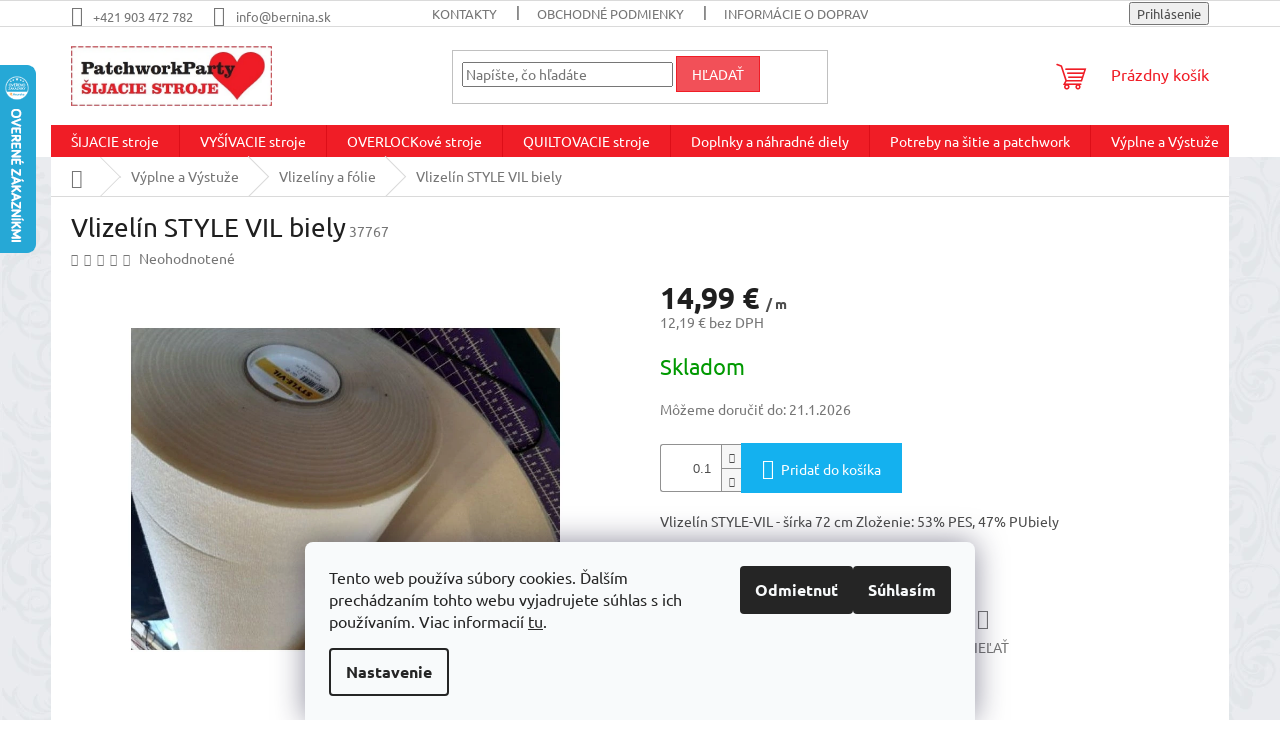

--- FILE ---
content_type: text/html; charset=utf-8
request_url: https://www.patchworkparty.sk/vlizelin-style-vil-biely/
body_size: 29549
content:
<!doctype html><html lang="sk" dir="ltr" class="header-background-light external-fonts-loaded"><head><meta charset="utf-8" /><meta name="viewport" content="width=device-width,initial-scale=1" /><title>Vlizelín STYLE VIL biely | + mnoho iného na šitie | Patchworkparty.sk</title><link rel="preconnect" href="https://cdn.myshoptet.com" /><link rel="dns-prefetch" href="https://cdn.myshoptet.com" /><link rel="preload" href="https://cdn.myshoptet.com/prj/dist/master/cms/libs/jquery/jquery-1.11.3.min.js" as="script" /><link href="https://cdn.myshoptet.com/prj/dist/master/cms/templates/frontend_templates/shared/css/font-face/ubuntu.css" rel="stylesheet"><link href="https://cdn.myshoptet.com/prj/dist/master/shop/dist/font-shoptet-11.css.62c94c7785ff2cea73b2.css" rel="stylesheet"><script>
dataLayer = [];
dataLayer.push({'shoptet' : {
    "pageId": 896,
    "pageType": "productDetail",
    "currency": "EUR",
    "currencyInfo": {
        "decimalSeparator": ",",
        "exchangeRate": 1,
        "priceDecimalPlaces": 2,
        "symbol": "\u20ac",
        "symbolLeft": 0,
        "thousandSeparator": " "
    },
    "language": "sk",
    "projectId": 621213,
    "product": {
        "id": 3218,
        "guid": "9d462dd4-80c2-11ee-ae0a-c23895735dfc",
        "hasVariants": false,
        "codes": [
            {
                "code": 37767
            }
        ],
        "code": "37767",
        "name": "Vlizel\u00edn STYLE VIL biely",
        "appendix": "",
        "weight": 0,
        "currentCategory": "Vatel\u00edn a Vlizel\u00edn | Vlizelin",
        "currentCategoryGuid": "bd4d712f-80b2-11ee-98a5-ce12b750376e",
        "defaultCategory": "Vatel\u00edn a Vlizel\u00edn | Vlizelin",
        "defaultCategoryGuid": "bd4d712f-80b2-11ee-98a5-ce12b750376e",
        "currency": "EUR",
        "priceWithVat": 14.99
    },
    "cartInfo": {
        "id": null,
        "freeShipping": false,
        "freeShippingFrom": 150,
        "leftToFreeGift": {
            "formattedPrice": "0 \u20ac",
            "priceLeft": 0
        },
        "freeGift": false,
        "leftToFreeShipping": {
            "priceLeft": 150,
            "dependOnRegion": 0,
            "formattedPrice": "150 \u20ac"
        },
        "discountCoupon": [],
        "getNoBillingShippingPrice": {
            "withoutVat": 0,
            "vat": 0,
            "withVat": 0
        },
        "cartItems": [],
        "taxMode": "ORDINARY"
    },
    "cart": [],
    "customer": {
        "priceRatio": 1,
        "priceListId": 1,
        "groupId": null,
        "registered": false,
        "mainAccount": false
    }
}});
dataLayer.push({'cookie_consent' : {
    "marketing": "denied",
    "analytics": "denied"
}});
document.addEventListener('DOMContentLoaded', function() {
    shoptet.consent.onAccept(function(agreements) {
        if (agreements.length == 0) {
            return;
        }
        dataLayer.push({
            'cookie_consent' : {
                'marketing' : (agreements.includes(shoptet.config.cookiesConsentOptPersonalisation)
                    ? 'granted' : 'denied'),
                'analytics': (agreements.includes(shoptet.config.cookiesConsentOptAnalytics)
                    ? 'granted' : 'denied')
            },
            'event': 'cookie_consent'
        });
    });
});
</script>

<!-- Google Tag Manager -->
<script>(function(w,d,s,l,i){w[l]=w[l]||[];w[l].push({'gtm.start':
new Date().getTime(),event:'gtm.js'});var f=d.getElementsByTagName(s)[0],
j=d.createElement(s),dl=l!='dataLayer'?'&l='+l:'';j.async=true;j.src=
'https://www.googletagmanager.com/gtm.js?id='+i+dl;f.parentNode.insertBefore(j,f);
})(window,document,'script','dataLayer','GTM-KHFFBTD');</script>
<!-- End Google Tag Manager -->

<meta property="og:type" content="website"><meta property="og:site_name" content="patchworkparty.sk"><meta property="og:url" content="https://www.patchworkparty.sk/vlizelin-style-vil-biely/"><meta property="og:title" content="Vlizelín STYLE VIL biely | + mnoho iného na šitie | Patchworkparty.sk"><meta name="author" content="Šijacie stroje Patchworkparty"><meta name="web_author" content="Shoptet.sk"><meta name="dcterms.rightsHolder" content="www.patchworkparty.sk"><meta name="robots" content="index,follow"><meta property="og:image" content="https://cdn.myshoptet.com/usr/www.patchworkparty.sk/user/shop/big/3218_vlizelin-style-vil-biely.jpg?68ff7c49"><meta property="og:description" content="Vlizelín STYLE-VIL - šírka 72 cm Zloženie: 53% PES, 47% PUbiely  "><meta name="description" content="Vlizelín STYLE-VIL - šírka 72 cm Zloženie: 53% PES, 47% PUbiely  "><meta name="google-site-verification" content="G-N8WB06ZZDM"><meta property="product:price:amount" content="14.99"><meta property="product:price:currency" content="EUR"><style>:root {--color-primary: #f01d26;--color-primary-h: 357;--color-primary-s: 88%;--color-primary-l: 53%;--color-primary-hover: #050505;--color-primary-hover-h: 0;--color-primary-hover-s: 0%;--color-primary-hover-l: 2%;--color-secondary: #14b1ef;--color-secondary-h: 197;--color-secondary-s: 87%;--color-secondary-l: 51%;--color-secondary-hover: #00a3df;--color-secondary-hover-h: 196;--color-secondary-hover-s: 100%;--color-secondary-hover-l: 44%;--color-tertiary: #f25058;--color-tertiary-h: 357;--color-tertiary-s: 86%;--color-tertiary-l: 63%;--color-tertiary-hover: #f01d26;--color-tertiary-hover-h: 357;--color-tertiary-hover-s: 88%;--color-tertiary-hover-l: 53%;--color-header-background: #ffccc9;--template-font: "Ubuntu";--template-headings-font: "Ubuntu";--header-background-url: none;--cookies-notice-background: #F8FAFB;--cookies-notice-color: #252525;--cookies-notice-button-hover: #27263f;--cookies-notice-link-hover: #3b3a5f;--templates-update-management-preview-mode-content: "Náhľad aktualizácií šablóny je aktívny pre váš prehliadač."}</style>
    
    <link href="https://cdn.myshoptet.com/prj/dist/master/shop/dist/main-11.less.fcb4a42d7bd8a71b7ee2.css" rel="stylesheet" />
                <link href="https://cdn.myshoptet.com/prj/dist/master/shop/dist/mobile-header-v1-11.less.1ee105d41b5f713c21aa.css" rel="stylesheet" />
    
    <script>var shoptet = shoptet || {};</script>
    <script src="https://cdn.myshoptet.com/prj/dist/master/shop/dist/main-3g-header.js.05f199e7fd2450312de2.js"></script>
<!-- User include --><!-- api 494(146) html code header -->
<link rel="stylesheet" href="https://cdn.myshoptet.com/usr/api2.dklab.cz/user/documents/_doplnky/porovnavac/621213/3/621213_3.css" type="text/css" /><style>
        :root {
            --dklab-comparer-flag-color: #239CEB;
            --dklab-comparer-flag-text-color: #FFFFFF;
            --dklab-comparer-add-text-color: #000000;
            --dklab-comparer-remove-text-color: #239CEB;
            --dklab-comparer-header-icon-color: #000000;
            --dklab-comparer-border-color: #000000;            
            --dklab-comparer-counter-color: #239CEB;            
        }</style>
<!-- service 494(146) html code header -->
<style>
@font-face {
    font-family: 'porovnavac';
    src:  url('https://cdn.myshoptet.com/usr/api2.dklab.cz/user/documents/_doplnky/porovnavac/font/porovnavac.eot?v6');
    src:  url('https://cdn.myshoptet.com/usr/api2.dklab.cz/user/documents/_doplnky/porovnavac/font/porovnavac.eot?v6#iefix') format('embedded-opentype'),
    url('https://cdn.myshoptet.com/usr/api2.dklab.cz/user/documents/_doplnky/porovnavac/font/porovnavac.ttf?v6') format('truetype'),
    url('https://cdn.myshoptet.com/usr/api2.dklab.cz/user/documents/_doplnky/porovnavac/font/porovnavac.woff?v6') format('woff'),
    url('https://cdn.myshoptet.com/usr/api2.dklab.cz/user/documents/_doplnky/porovnavac/font/porovnavac.svg?v6') format('svg');
    font-weight: normal;
    font-style: normal;
}
</style>
<!-- service 1462(1076) html code header -->
<link rel="stylesheet" href="https://cdn.myshoptet.com/usr/webotvurci.myshoptet.com/user/documents/plugin-product-interconnection/css/all.min.css?v=27"> 
<!-- service 1707(1291) html code header -->
<link rel="stylesheet" href="https://cdn.myshoptet.com/usr/apollo.jakubtursky.sk/user/documents/assets/registration-discount/main.css?v=29">

<style>
.flag.flag-discount-0{
	display: none !important;
}
</style>

<!-- service 417(71) html code header -->
<style>
@media screen and (max-width: 767px) {
body.sticky-mobile:not(.paxio-merkur):not(.venus) .dropdown {display: none !important;}
body.sticky-mobile:not(.paxio-merkur):not(.venus) .languagesMenu{right: 98px; position: absolute;}
body.sticky-mobile:not(.paxio-merkur):not(.venus) .languagesMenu .caret{display: none !important;}
body.sticky-mobile:not(.paxio-merkur):not(.venus) .languagesMenu.open .languagesMenu__content {display: block;right: 0;left: auto;}
.template-12 #header .site-name {max-width: 40% !important;}
}
@media screen and (-ms-high-contrast: active), (-ms-high-contrast: none) {
.template-12 #header {position: fixed; width: 100%;}
.template-12 #content-wrapper.content-wrapper{padding-top: 80px;}
}
.sticky-mobile #header-image{display: none;}
@media screen and (max-width: 640px) {
.template-04.sticky-mobile #header-cart{position: fixed;top: 3px;right: 92px;}
.template-04.sticky-mobile #header-cart::before {font-size: 32px;}
.template-04.sticky-mobile #header-cart strong{display: none;}
}
@media screen and (min-width: 641px) {
.dklabGarnet #main-wrapper {overflow: visible !important;}
}
.dklabGarnet.sticky-mobile #logo img {top: 0 !important;}
@media screen and (min-width: 768px){
.top-navigation-bar .site-name {display: none;}
}
/*NOVÁ VERZE MOBILNÍ HLAVIČKY*/
@media screen and (max-width: 767px){
.scrolled-down body:not(.ordering-process):not(.search-window-visible) .top-navigation-bar {transform: none !important;}
.scrolled-down body:not(.ordering-process):not(.search-window-visible) #header .site-name {transform: none !important;}
.scrolled-down body:not(.ordering-process):not(.search-window-visible) #header .cart-count {transform: none !important;}
.scrolled-down #header {transform: none !important;}

body.template-11.mobile-header-version-1:not(.paxio-merkur):not(.venus) .top-navigation-bar .site-name{display: none !important;}
body.template-11.mobile-header-version-1:not(.paxio-merkur):not(.venus) #header .cart-count {top: -39px !important;position: absolute !important;}
.template-11.sticky-mobile.mobile-header-version-1 .responsive-tools > a[data-target="search"] {visibility: visible;}
.template-12.mobile-header-version-1 #header{position: fixed !important;}
.template-09.mobile-header-version-1.sticky-mobile .top-nav .subnav-left {visibility: visible;}
}

/*Disco*/
@media screen and (min-width: 768px){
.template-13:not(.jupiter) #header, .template-14 #header{position: sticky;top: 0;z-index: 8;}
.template-14.search-window-visible #header{z-index: 9999;}
body.navigation-hovered::before {z-index: 7;}
/*
.template-13 .top-navigation-bar{z-index: 10000;}
.template-13 .popup-widget {z-index: 10001;}
*/
.scrolled .template-13 #header, .scrolled .template-14 #header{box-shadow: 0 2px 10px rgba(0,0,0,0.1);}
.search-focused::before{z-index: 8;}
.top-navigation-bar{z-index: 9;position: relative;}
.paxio-merkur.top-navigation-menu-visible #header .search-form .form-control {z-index: 1;}
.paxio-merkur.top-navigation-menu-visible .search-form::before {z-index: 1;}
.scrolled .popup-widget.cart-widget {position: fixed;top: 68px !important;}

/* MERKUR */
.paxio-merkur.sticky-mobile.template-11 #oblibeneBtn{line-height: 70px !important;}
}


/* VENUS */
@media screen and (min-width: 768px){
.venus.sticky-mobile:not(.ordering-process) #header {position: fixed !important;width: 100%;transform: none !important;translate: none !important;box-shadow: 0 2px 10px rgba(0,0,0,0.1);visibility: visible !important;opacity: 1 !important;}
.venus.sticky-mobile:not(.ordering-process) .overall-wrapper{padding-top: 160px;}
.venus.sticky-mobile.type-index:not(.ordering-process) .overall-wrapper{padding-top: 85px;}
.venus.sticky-mobile:not(.ordering-process) #content-wrapper.content-wrapper {padding-top: 0 !important;}
}
@media screen and (max-width: 767px){
.template-14 .top-navigation-bar > .site-name{display: none !important;}
.template-14 #header .header-top .header-top-wrapper .site-name{margin: 0;}
}
/* JUPITER */
@media screen and (max-width: 767px){
.scrolled-down body.jupiter:not(.ordering-process):not(.search-window-visible) #header .site-name {-webkit-transform: translateX(-50%) !important;transform: translateX(-50%) !important;}
}
@media screen and (min-width: 768px){
.jupiter.sticky-header #header::after{display: none;}
.jupiter.sticky-header #header{position: fixed; top: 0; width: 100%;z-index: 99;}
.jupiter.sticky-header.ordering-process #header{position: relative;}
.jupiter.sticky-header .overall-wrapper{padding-top: 182px;}
.jupiter.sticky-header.ordering-process .overall-wrapper{padding-top: 0;}
.jupiter.sticky-header #header .header-top {height: 80px;}
}
</style>
<!-- project html code header -->
<meta name="msvalidate.01" content="02B4522C7E500AC091B63160FF518EF8" />
<meta name="seznam-wmt" content="5JVQyytUiRkLyJd32JpYppXY9XZeq2gQ" />
<meta name="facebook-domain-verification" content="q33usyp6epxhxdmqnnck9hr2fyblwm" />

<style>
.registration-discount-addon .products-inline .registration-discount-block {
    display: flex !important;
    flex-basis: 100%!important;
}
</style>


<!-- /User include --><link rel="shortcut icon" href="/favicon.png" type="image/x-icon" /><link rel="canonical" href="https://www.patchworkparty.sk/vlizelin-style-vil-biely/" />    <script>
        var _hwq = _hwq || [];
        _hwq.push(['setKey', 'EBB305AA937BCDB78AF7E42BC675233E']);
        _hwq.push(['setTopPos', '0']);
        _hwq.push(['showWidget', '21']);
        (function() {
            var ho = document.createElement('script');
            ho.src = 'https://sk.im9.cz/direct/i/gjs.php?n=wdgt&sak=EBB305AA937BCDB78AF7E42BC675233E';
            var s = document.getElementsByTagName('script')[0]; s.parentNode.insertBefore(ho, s);
        })();
    </script>
<script>!function(){var t={9196:function(){!function(){var t=/\[object (Boolean|Number|String|Function|Array|Date|RegExp)\]/;function r(r){return null==r?String(r):(r=t.exec(Object.prototype.toString.call(Object(r))))?r[1].toLowerCase():"object"}function n(t,r){return Object.prototype.hasOwnProperty.call(Object(t),r)}function e(t){if(!t||"object"!=r(t)||t.nodeType||t==t.window)return!1;try{if(t.constructor&&!n(t,"constructor")&&!n(t.constructor.prototype,"isPrototypeOf"))return!1}catch(t){return!1}for(var e in t);return void 0===e||n(t,e)}function o(t,r,n){this.b=t,this.f=r||function(){},this.d=!1,this.a={},this.c=[],this.e=function(t){return{set:function(r,n){u(c(r,n),t.a)},get:function(r){return t.get(r)}}}(this),i(this,t,!n);var e=t.push,o=this;t.push=function(){var r=[].slice.call(arguments,0),n=e.apply(t,r);return i(o,r),n}}function i(t,n,o){for(t.c.push.apply(t.c,n);!1===t.d&&0<t.c.length;){if("array"==r(n=t.c.shift()))t:{var i=n,a=t.a;if("string"==r(i[0])){for(var f=i[0].split("."),s=f.pop(),p=(i=i.slice(1),0);p<f.length;p++){if(void 0===a[f[p]])break t;a=a[f[p]]}try{a[s].apply(a,i)}catch(t){}}}else if("function"==typeof n)try{n.call(t.e)}catch(t){}else{if(!e(n))continue;for(var l in n)u(c(l,n[l]),t.a)}o||(t.d=!0,t.f(t.a,n),t.d=!1)}}function c(t,r){for(var n={},e=n,o=t.split("."),i=0;i<o.length-1;i++)e=e[o[i]]={};return e[o[o.length-1]]=r,n}function u(t,o){for(var i in t)if(n(t,i)){var c=t[i];"array"==r(c)?("array"==r(o[i])||(o[i]=[]),u(c,o[i])):e(c)?(e(o[i])||(o[i]={}),u(c,o[i])):o[i]=c}}window.DataLayerHelper=o,o.prototype.get=function(t){var r=this.a;t=t.split(".");for(var n=0;n<t.length;n++){if(void 0===r[t[n]])return;r=r[t[n]]}return r},o.prototype.flatten=function(){this.b.splice(0,this.b.length),this.b[0]={},u(this.a,this.b[0])}}()}},r={};function n(e){var o=r[e];if(void 0!==o)return o.exports;var i=r[e]={exports:{}};return t[e](i,i.exports,n),i.exports}n.n=function(t){var r=t&&t.__esModule?function(){return t.default}:function(){return t};return n.d(r,{a:r}),r},n.d=function(t,r){for(var e in r)n.o(r,e)&&!n.o(t,e)&&Object.defineProperty(t,e,{enumerable:!0,get:r[e]})},n.o=function(t,r){return Object.prototype.hasOwnProperty.call(t,r)},function(){"use strict";n(9196)}()}();</script><style>/* custom background */@media (min-width: 992px) {body {background-position: left top;background-repeat: repeat !important;background-attachment: scroll;background-image: url('https://cdn.myshoptet.com/usr/www.patchworkparty.sk/user/frontend_backgrounds/body-1.png');}}</style>    <!-- Global site tag (gtag.js) - Google Analytics -->
    <script async src="https://www.googletagmanager.com/gtag/js?id=17533770833"></script>
    <script>
        
        window.dataLayer = window.dataLayer || [];
        function gtag(){dataLayer.push(arguments);}
        

                    console.debug('default consent data');

            gtag('consent', 'default', {"ad_storage":"denied","analytics_storage":"denied","ad_user_data":"denied","ad_personalization":"denied","wait_for_update":500});
            dataLayer.push({
                'event': 'default_consent'
            });
        
        gtag('js', new Date());

        
                gtag('config', 'G-N8WB06ZZDM', {"groups":"GA4","send_page_view":false,"content_group":"productDetail","currency":"EUR","page_language":"sk"});
        
                gtag('config', 'AW-1003188910', {"allow_enhanced_conversions":true});
        
                gtag('config', 'AW-17533770833', {"allow_enhanced_conversions":true});
        
        
        
        
                    gtag('event', 'page_view', {"send_to":"GA4","page_language":"sk","content_group":"productDetail","currency":"EUR"});
        
                gtag('set', 'currency', 'EUR');

        gtag('event', 'view_item', {
            "send_to": "UA",
            "items": [
                {
                    "id": "37767",
                    "name": "Vlizel\u00edn STYLE VIL biely",
                    "category": "Vatel\u00edn a Vlizel\u00edn \/ Vlizelin",
                                                            "price": 12.19
                }
            ]
        });
        
        
        
        
        
                    gtag('event', 'view_item', {"send_to":"GA4","page_language":"sk","content_group":"productDetail","value":12.19,"currency":"EUR","items":[{"item_id":"37767","item_name":"Vlizel\u00edn STYLE VIL biely","item_category":"Vatel\u00edn a Vlizel\u00edn","item_category2":"Vlizelin","price":12.19,"quantity":1,"index":0}]});
        
        
        
        
        
        
        
        document.addEventListener('DOMContentLoaded', function() {
            if (typeof shoptet.tracking !== 'undefined') {
                for (var id in shoptet.tracking.bannersList) {
                    gtag('event', 'view_promotion', {
                        "send_to": "UA",
                        "promotions": [
                            {
                                "id": shoptet.tracking.bannersList[id].id,
                                "name": shoptet.tracking.bannersList[id].name,
                                "position": shoptet.tracking.bannersList[id].position
                            }
                        ]
                    });
                }
            }

            shoptet.consent.onAccept(function(agreements) {
                if (agreements.length !== 0) {
                    console.debug('gtag consent accept');
                    var gtagConsentPayload =  {
                        'ad_storage': agreements.includes(shoptet.config.cookiesConsentOptPersonalisation)
                            ? 'granted' : 'denied',
                        'analytics_storage': agreements.includes(shoptet.config.cookiesConsentOptAnalytics)
                            ? 'granted' : 'denied',
                                                                                                'ad_user_data': agreements.includes(shoptet.config.cookiesConsentOptPersonalisation)
                            ? 'granted' : 'denied',
                        'ad_personalization': agreements.includes(shoptet.config.cookiesConsentOptPersonalisation)
                            ? 'granted' : 'denied',
                        };
                    console.debug('update consent data', gtagConsentPayload);
                    gtag('consent', 'update', gtagConsentPayload);
                    dataLayer.push(
                        { 'event': 'update_consent' }
                    );
                }
            });
        });
    </script>
<script>
    (function(t, r, a, c, k, i, n, g) { t['ROIDataObject'] = k;
    t[k]=t[k]||function(){ (t[k].q=t[k].q||[]).push(arguments) },t[k].c=i;n=r.createElement(a),
    g=r.getElementsByTagName(a)[0];n.async=1;n.src=c;g.parentNode.insertBefore(n,g)
    })(window, document, 'script', '//www.heureka.sk/ocm/sdk.js?source=shoptet&version=2&page=product_detail', 'heureka', 'sk');

    heureka('set_user_consent', 0);
</script>
</head><body class="desktop id-896 in-vlizeliny template-11 type-product type-detail one-column-body columns-mobile-2 columns-4 ums_forms_redesign--off ums_a11y_category_page--on ums_discussion_rating_forms--off ums_flags_display_unification--on ums_a11y_login--on mobile-header-version-1"><noscript>
    <style>
        #header {
            padding-top: 0;
            position: relative !important;
            top: 0;
        }
        .header-navigation {
            position: relative !important;
        }
        .overall-wrapper {
            margin: 0 !important;
        }
        body:not(.ready) {
            visibility: visible !important;
        }
    </style>
    <div class="no-javascript">
        <div class="no-javascript__title">Musíte zmeniť nastavenie vášho prehliadača</div>
        <div class="no-javascript__text">Pozrite sa na: <a href="https://www.google.com/support/bin/answer.py?answer=23852">Ako povoliť JavaScript vo vašom prehliadači</a>.</div>
        <div class="no-javascript__text">Ak používate software na blokovanie reklám, možno bude potrebné, aby ste povolili JavaScript z tejto stránky.</div>
        <div class="no-javascript__text">Ďakujeme.</div>
    </div>
</noscript>

        <div id="fb-root"></div>
        <script>
            window.fbAsyncInit = function() {
                FB.init({
//                    appId            : 'your-app-id',
                    autoLogAppEvents : true,
                    xfbml            : true,
                    version          : 'v19.0'
                });
            };
        </script>
        <script async defer crossorigin="anonymous" src="https://connect.facebook.net/sk_SK/sdk.js"></script>
<!-- Google Tag Manager (noscript) -->
<noscript><iframe src="https://www.googletagmanager.com/ns.html?id=GTM-KHFFBTD"
height="0" width="0" style="display:none;visibility:hidden"></iframe></noscript>
<!-- End Google Tag Manager (noscript) -->

    <div class="siteCookies siteCookies--bottom siteCookies--light js-siteCookies" role="dialog" data-testid="cookiesPopup" data-nosnippet>
        <div class="siteCookies__form">
            <div class="siteCookies__content">
                <div class="siteCookies__text">
                    <span jsaction="agoMJf:PFBcW;MZfLnc:P7O7bd;nt4Alf:pvnm0e,pfE8Hb,PFBcW;B01qod:dJXsye;H1e5u:iXtTIf;lYIUJf:hij5Wb;bmeZHc:iURhpf;Oxj3Xe:qAKMYb,yaf12d" jsname="txFAF" class="jCAhz ChMk0b" jscontroller="Gn4SMb"><span class="ryNqvb" jsaction="click:E6Tfl,GFf3ac,tMZCfe; contextmenu:Nqw7Te,QP7LD; mouseout:Nqw7Te; mouseover:E6Tfl,c2aHje" jsname="W297wb">Tento web používa súbory cookies. Ďalším prechádzaním tohto webu vyjadrujete súhlas s ich používaním. </span></span>Viac informacií <a href="/podmienky-ochrany-osobnych-udajov/" target="\" _blank="" rel="\" noreferrer="">tu</a>.
                </div>
                <p class="siteCookies__links">
                    <button class="siteCookies__link js-cookies-settings" aria-label="Nastavenia cookies" data-testid="cookiesSettings">Nastavenie</button>
                </p>
            </div>
            <div class="siteCookies__buttonWrap">
                                    <button class="siteCookies__button js-cookiesConsentSubmit" value="reject" aria-label="Odmietnuť cookies" data-testid="buttonCookiesReject">Odmietnuť</button>
                                <button class="siteCookies__button js-cookiesConsentSubmit" value="all" aria-label="Prijať cookies" data-testid="buttonCookiesAccept">Súhlasím</button>
            </div>
        </div>
        <script>
            document.addEventListener("DOMContentLoaded", () => {
                const siteCookies = document.querySelector('.js-siteCookies');
                document.addEventListener("scroll", shoptet.common.throttle(() => {
                    const st = document.documentElement.scrollTop;
                    if (st > 1) {
                        siteCookies.classList.add('siteCookies--scrolled');
                    } else {
                        siteCookies.classList.remove('siteCookies--scrolled');
                    }
                }, 100));
            });
        </script>
    </div>
<a href="#content" class="skip-link sr-only">Prejsť na obsah</a><div class="overall-wrapper"><div class="user-action"><div class="container">
    <div class="user-action-in">
                    <div id="login" class="user-action-login popup-widget login-widget" role="dialog" aria-labelledby="loginHeading">
        <div class="popup-widget-inner">
                            <h2 id="loginHeading">Prihlásenie k vášmu účtu</h2><div id="customerLogin"><form action="/action/Customer/Login/" method="post" id="formLoginIncluded" class="csrf-enabled formLogin" data-testid="formLogin"><input type="hidden" name="referer" value="" /><div class="form-group"><div class="input-wrapper email js-validated-element-wrapper no-label"><input type="email" name="email" class="form-control" autofocus placeholder="E-mailová adresa (napr. jan@novak.sk)" data-testid="inputEmail" autocomplete="email" required /></div></div><div class="form-group"><div class="input-wrapper password js-validated-element-wrapper no-label"><input type="password" name="password" class="form-control" placeholder="Heslo" data-testid="inputPassword" autocomplete="current-password" required /><span class="no-display">Nemôžete vyplniť toto pole</span><input type="text" name="surname" value="" class="no-display" /></div></div><div class="form-group"><div class="login-wrapper"><button type="submit" class="btn btn-secondary btn-text btn-login" data-testid="buttonSubmit">Prihlásiť sa</button><div class="password-helper"><a href="/registracia/" data-testid="signup" rel="nofollow">Nová registrácia</a><a href="/klient/zabudnute-heslo/" rel="nofollow">Zabudnuté heslo</a></div></div></div></form>
</div>                    </div>
    </div>

                            <div id="cart-widget" class="user-action-cart popup-widget cart-widget loader-wrapper" data-testid="popupCartWidget" role="dialog" aria-hidden="true">
    <div class="popup-widget-inner cart-widget-inner place-cart-here">
        <div class="loader-overlay">
            <div class="loader"></div>
        </div>
    </div>

    <div class="cart-widget-button">
        <a href="/kosik/" class="btn btn-conversion" id="continue-order-button" rel="nofollow" data-testid="buttonNextStep">Pokračovať do košíka</a>
    </div>
</div>
            </div>
</div>
</div><div class="top-navigation-bar" data-testid="topNavigationBar">

    <div class="container">

        <div class="top-navigation-contacts">
            <strong>Zákaznícka podpora:</strong><a href="tel:+421903472782" class="project-phone" aria-label="Zavolať na +421903472782" data-testid="contactboxPhone"><span>+421 903 472 782</span></a><a href="mailto:info@bernina.sk" class="project-email" data-testid="contactboxEmail"><span>info@bernina.sk</span></a>        </div>

                            <div class="top-navigation-menu">
                <div class="top-navigation-menu-trigger"></div>
                <ul class="top-navigation-bar-menu">
                                            <li class="top-navigation-menu-item-29">
                            <a href="/kontakty/" target="blank">KONTAKTY</a>
                        </li>
                                            <li class="top-navigation-menu-item-39">
                            <a href="/obchodne-podmienky/" target="blank">Obchodné podmienky</a>
                        </li>
                                            <li class="top-navigation-menu-item-1372">
                            <a href="/informacie-o-doprave/" target="blank">Informácie o doprave</a>
                        </li>
                                            <li class="top-navigation-menu-item-1375">
                            <a href="/reklamacny-poriadok/" target="blank">Reklamačný poriadok</a>
                        </li>
                                            <li class="top-navigation-menu-item-1286">
                            <a href="/nakup-na-splatky/" target="blank">Nákup na splátky cez Quatro</a>
                        </li>
                                            <li class="top-navigation-menu-item-691">
                            <a href="/podmienky-ochrany-osobnych-udajov/" target="blank">Podmienky ochrany osobných údajov</a>
                        </li>
                                            <li class="top-navigation-menu-item-1345">
                            <a href="/o-nas/" target="blank">O nás</a>
                        </li>
                                    </ul>
                <ul class="top-navigation-bar-menu-helper"></ul>
            </div>
        
        <div class="top-navigation-tools">
            <div class="responsive-tools">
                <a href="#" class="toggle-window" data-target="search" aria-label="Hľadať" data-testid="linkSearchIcon"></a>
                                                            <a href="#" class="toggle-window" data-target="login"></a>
                                                    <a href="#" class="toggle-window" data-target="navigation" aria-label="Menu" data-testid="hamburgerMenu"></a>
            </div>
                        <button class="top-nav-button top-nav-button-login toggle-window" type="button" data-target="login" aria-haspopup="dialog" aria-controls="login" aria-expanded="false" data-testid="signin"><span>Prihlásenie</span></button>        </div>

    </div>

</div>
<header id="header"><div class="container navigation-wrapper">
    <div class="header-top">
        <div class="site-name-wrapper">
            <div class="site-name"><a href="/" data-testid="linkWebsiteLogo"><img src="https://cdn.myshoptet.com/usr/www.patchworkparty.sk/user/logos/logo-patchworkparty_resized-1.jpg" alt="Šijacie stroje Patchworkparty" fetchpriority="low" /></a></div>        </div>
        <div class="search" itemscope itemtype="https://schema.org/WebSite">
            <meta itemprop="headline" content="Vlizelin"/><meta itemprop="url" content="https://www.patchworkparty.sk"/><meta itemprop="text" content="Vlizelín STYLE-VIL - šírka 72 cm Zloženie: 53% PES, 47% PUbiely "/>            <form action="/action/ProductSearch/prepareString/" method="post"
    id="formSearchForm" class="search-form compact-form js-search-main"
    itemprop="potentialAction" itemscope itemtype="https://schema.org/SearchAction" data-testid="searchForm">
    <fieldset>
        <meta itemprop="target"
            content="https://www.patchworkparty.sk/vyhladavanie/?string={string}"/>
        <input type="hidden" name="language" value="sk"/>
        
            
<input
    type="search"
    name="string"
        class="query-input form-control search-input js-search-input"
    placeholder="Napíšte, čo hľadáte"
    autocomplete="off"
    required
    itemprop="query-input"
    aria-label="Vyhľadávanie"
    data-testid="searchInput"
>
            <button type="submit" class="btn btn-default" data-testid="searchBtn">Hľadať</button>
        
    </fieldset>
</form>
        </div>
        <div class="navigation-buttons">
                
    <a href="/kosik/" class="btn btn-icon toggle-window cart-count" data-target="cart" data-hover="true" data-redirect="true" data-testid="headerCart" rel="nofollow" aria-haspopup="dialog" aria-expanded="false" aria-controls="cart-widget">
        
                <span class="sr-only">Nákupný košík</span>
        
            <span class="cart-price visible-lg-inline-block" data-testid="headerCartPrice">
                                    Prázdny košík                            </span>
        
    
            </a>
        </div>
    </div>
    <nav id="navigation" aria-label="Hlavné menu" data-collapsible="true"><div class="navigation-in menu"><ul class="menu-level-1" role="menubar" data-testid="headerMenuItems"><li class="menu-item-705 ext" role="none"><a href="/sijacie-stroje/" data-testid="headerMenuItem" role="menuitem" aria-haspopup="true" aria-expanded="false"><b>ŠIJACIE stroje</b><span class="submenu-arrow"></span></a><ul class="menu-level-2" aria-label="ŠIJACIE stroje" tabindex="-1" role="menu"><li class="menu-item-776" role="none"><a href="/sijacie-stroje-bernina/" class="menu-image" data-testid="headerMenuItem" tabindex="-1" aria-hidden="true"><img src="data:image/svg+xml,%3Csvg%20width%3D%22140%22%20height%3D%22100%22%20xmlns%3D%22http%3A%2F%2Fwww.w3.org%2F2000%2Fsvg%22%3E%3C%2Fsvg%3E" alt="" aria-hidden="true" width="140" height="100"  data-src="https://cdn.myshoptet.com/usr/www.patchworkparty.sk/user/categories/thumb/bernina_790.jpg" fetchpriority="low" /></a><div><a href="/sijacie-stroje-bernina/" data-testid="headerMenuItem" role="menuitem"><span>Bernina</span></a>
                        </div></li><li class="menu-item-779" role="none"><a href="/sijacie-stroje-bernette/" class="menu-image" data-testid="headerMenuItem" tabindex="-1" aria-hidden="true"><img src="data:image/svg+xml,%3Csvg%20width%3D%22140%22%20height%3D%22100%22%20xmlns%3D%22http%3A%2F%2Fwww.w3.org%2F2000%2Fsvg%22%3E%3C%2Fsvg%3E" alt="" aria-hidden="true" width="140" height="100"  data-src="https://cdn.myshoptet.com/usr/www.patchworkparty.sk/user/categories/thumb/bernette_35_atelier.jpg" fetchpriority="low" /></a><div><a href="/sijacie-stroje-bernette/" data-testid="headerMenuItem" role="menuitem"><span>Bernette</span></a>
                        </div></li><li class="menu-item-1309" role="none"><a href="/sijacie-stroje-brother/" class="menu-image" data-testid="headerMenuItem" tabindex="-1" aria-hidden="true"><img src="data:image/svg+xml,%3Csvg%20width%3D%22140%22%20height%3D%22100%22%20xmlns%3D%22http%3A%2F%2Fwww.w3.org%2F2000%2Fsvg%22%3E%3C%2Fsvg%3E" alt="" aria-hidden="true" width="140" height="100"  data-src="https://cdn.myshoptet.com/usr/www.patchworkparty.sk/user/categories/thumb/1_brother_a150.jpg" fetchpriority="low" /></a><div><a href="/sijacie-stroje-brother/" data-testid="headerMenuItem" role="menuitem"><span>Brother</span></a>
                        </div></li></ul></li>
<li class="menu-item-765 ext" role="none"><a href="/vysivacie-stroje/" data-testid="headerMenuItem" role="menuitem" aria-haspopup="true" aria-expanded="false"><b>VYŠÍVACIE stroje</b><span class="submenu-arrow"></span></a><ul class="menu-level-2" aria-label="VYŠÍVACIE stroje" tabindex="-1" role="menu"><li class="menu-item-809 has-third-level" role="none"><a href="/vysivacie-stroje-bernina/" class="menu-image" data-testid="headerMenuItem" tabindex="-1" aria-hidden="true"><img src="data:image/svg+xml,%3Csvg%20width%3D%22140%22%20height%3D%22100%22%20xmlns%3D%22http%3A%2F%2Fwww.w3.org%2F2000%2Fsvg%22%3E%3C%2Fsvg%3E" alt="" aria-hidden="true" width="140" height="100"  data-src="https://cdn.myshoptet.com/usr/www.patchworkparty.sk/user/categories/thumb/bernina_700_s_em_zboku.jpg" fetchpriority="low" /></a><div><a href="/vysivacie-stroje-bernina/" data-testid="headerMenuItem" role="menuitem"><span>Bernina</span></a>
                                                    <ul class="menu-level-3" role="menu">
                                                                    <li class="menu-item-1333" role="none">
                                        <a href="/vysivacie-agregaty/" data-testid="headerMenuItem" role="menuitem">
                                            Vyšívacie agregáty Bernina</a>                                    </li>
                                                            </ul>
                        </div></li><li class="menu-item-806" role="none"><a href="/vysivacie-stroje-bernette/" class="menu-image" data-testid="headerMenuItem" tabindex="-1" aria-hidden="true"><img src="data:image/svg+xml,%3Csvg%20width%3D%22140%22%20height%3D%22100%22%20xmlns%3D%22http%3A%2F%2Fwww.w3.org%2F2000%2Fsvg%22%3E%3C%2Fsvg%3E" alt="" aria-hidden="true" width="140" height="100"  data-src="https://cdn.myshoptet.com/usr/www.patchworkparty.sk/user/categories/thumb/bernette_70_deco.jpg" fetchpriority="low" /></a><div><a href="/vysivacie-stroje-bernette/" data-testid="headerMenuItem" role="menuitem"><span>Bernette</span></a>
                        </div></li><li class="menu-item-1312" role="none"><a href="/vysivacie-stroje-brother/" class="menu-image" data-testid="headerMenuItem" tabindex="-1" aria-hidden="true"><img src="data:image/svg+xml,%3Csvg%20width%3D%22140%22%20height%3D%22100%22%20xmlns%3D%22http%3A%2F%2Fwww.w3.org%2F2000%2Fsvg%22%3E%3C%2Fsvg%3E" alt="" aria-hidden="true" width="140" height="100"  data-src="https://cdn.myshoptet.com/usr/www.patchworkparty.sk/user/categories/thumb/m340ed_main.jpg" fetchpriority="low" /></a><div><a href="/vysivacie-stroje-brother/" data-testid="headerMenuItem" role="menuitem"><span>Brother</span></a>
                        </div></li></ul></li>
<li class="menu-item-708 ext" role="none"><a href="/overlocky-coverlocky/" data-testid="headerMenuItem" role="menuitem" aria-haspopup="true" aria-expanded="false"><b>OVERLOCKové stroje</b><span class="submenu-arrow"></span></a><ul class="menu-level-2" aria-label="OVERLOCKové stroje" tabindex="-1" role="menu"><li class="menu-item-821" role="none"><a href="/overlocky-coverlocky-bernina/" class="menu-image" data-testid="headerMenuItem" tabindex="-1" aria-hidden="true"><img src="data:image/svg+xml,%3Csvg%20width%3D%22140%22%20height%3D%22100%22%20xmlns%3D%22http%3A%2F%2Fwww.w3.org%2F2000%2Fsvg%22%3E%3C%2Fsvg%3E" alt="" aria-hidden="true" width="140" height="100"  data-src="https://cdn.myshoptet.com/usr/www.patchworkparty.sk/user/categories/thumb/bernina_l860_frontal_anschiebetisch.jpg" fetchpriority="low" /></a><div><a href="/overlocky-coverlocky-bernina/" data-testid="headerMenuItem" role="menuitem"><span>Bernina</span></a>
                        </div></li><li class="menu-item-824" role="none"><a href="/overlocky-coverlocky-bernette/" class="menu-image" data-testid="headerMenuItem" tabindex="-1" aria-hidden="true"><img src="data:image/svg+xml,%3Csvg%20width%3D%22140%22%20height%3D%22100%22%20xmlns%3D%22http%3A%2F%2Fwww.w3.org%2F2000%2Fsvg%22%3E%3C%2Fsvg%3E" alt="" aria-hidden="true" width="140" height="100"  data-src="https://cdn.myshoptet.com/usr/www.patchworkparty.sk/user/categories/thumb/bernette_68_airlock.jpg" fetchpriority="low" /></a><div><a href="/overlocky-coverlocky-bernette/" data-testid="headerMenuItem" role="menuitem"><span>Bernette</span></a>
                        </div></li><li class="menu-item-1315" role="none"><a href="/overlocky-coverlocky-brother/" class="menu-image" data-testid="headerMenuItem" tabindex="-1" aria-hidden="true"><img src="data:image/svg+xml,%3Csvg%20width%3D%22140%22%20height%3D%22100%22%20xmlns%3D%22http%3A%2F%2Fwww.w3.org%2F2000%2Fsvg%22%3E%3C%2Fsvg%3E" alt="" aria-hidden="true" width="140" height="100"  data-src="https://cdn.myshoptet.com/usr/www.patchworkparty.sk/user/categories/thumb/4234d.jpg" fetchpriority="low" /></a><div><a href="/overlocky-coverlocky-brother/" data-testid="headerMenuItem" role="menuitem"><span>Brother</span></a>
                        </div></li></ul></li>
<li class="menu-item-762 ext" role="none"><a href="/quiltovacie-stroje/" data-testid="headerMenuItem" role="menuitem" aria-haspopup="true" aria-expanded="false"><b>QUILTOVACIE stroje</b><span class="submenu-arrow"></span></a><ul class="menu-level-2" aria-label="QUILTOVACIE stroje" tabindex="-1" role="menu"><li class="menu-item-812" role="none"><a href="/quiltovanie-so-sijacim-strojom/" class="menu-image" data-testid="headerMenuItem" tabindex="-1" aria-hidden="true"><img src="data:image/svg+xml,%3Csvg%20width%3D%22140%22%20height%3D%22100%22%20xmlns%3D%22http%3A%2F%2Fwww.w3.org%2F2000%2Fsvg%22%3E%3C%2Fsvg%3E" alt="" aria-hidden="true" width="140" height="100"  data-src="https://cdn.myshoptet.com/usr/www.patchworkparty.sk/user/categories/thumb/bernina_790-1.jpg" fetchpriority="low" /></a><div><a href="/quiltovanie-so-sijacim-strojom/" data-testid="headerMenuItem" role="menuitem"><span>Quiltovanie na šijacom stroji</span></a>
                        </div></li><li class="menu-item-815" role="none"><a href="/quiltovacie-stroje-so-stolom/" class="menu-image" data-testid="headerMenuItem" tabindex="-1" aria-hidden="true"><img src="data:image/svg+xml,%3Csvg%20width%3D%22140%22%20height%3D%22100%22%20xmlns%3D%22http%3A%2F%2Fwww.w3.org%2F2000%2Fsvg%22%3E%3C%2Fsvg%3E" alt="" aria-hidden="true" width="140" height="100"  data-src="https://cdn.myshoptet.com/usr/www.patchworkparty.sk/user/categories/thumb/bernina_longarm_quiltovanie_na_stole.jpg" fetchpriority="low" /></a><div><a href="/quiltovacie-stroje-so-stolom/" data-testid="headerMenuItem" role="menuitem"><span>Quiltovanie na stole s Longarm</span></a>
                        </div></li><li class="menu-item-818" role="none"><a href="/quiltovacie-stroje-s-ramom/" class="menu-image" data-testid="headerMenuItem" tabindex="-1" aria-hidden="true"><img src="data:image/svg+xml,%3Csvg%20width%3D%22140%22%20height%3D%22100%22%20xmlns%3D%22http%3A%2F%2Fwww.w3.org%2F2000%2Fsvg%22%3E%3C%2Fsvg%3E" alt="" aria-hidden="true" width="140" height="100"  data-src="https://cdn.myshoptet.com/usr/www.patchworkparty.sk/user/categories/thumb/bernina_longarm_quiltovanie.jpg" fetchpriority="low" /></a><div><a href="/quiltovacie-stroje-s-ramom/" data-testid="headerMenuItem" role="menuitem"><span>Quiltovanie na ráme s Longarm</span></a>
                        </div></li></ul></li>
<li class="menu-item-797 ext" role="none"><a href="/doplnky-nahradne-diely/" data-testid="headerMenuItem" role="menuitem" aria-haspopup="true" aria-expanded="false"><b>Doplnky a náhradné diely</b><span class="submenu-arrow"></span></a><ul class="menu-level-2" aria-label="Doplnky a náhradné diely" tabindex="-1" role="menu"><li class="menu-item-827 has-third-level" role="none"><a href="/patky-sijacie-stroje/" class="menu-image" data-testid="headerMenuItem" tabindex="-1" aria-hidden="true"><img src="data:image/svg+xml,%3Csvg%20width%3D%22140%22%20height%3D%22100%22%20xmlns%3D%22http%3A%2F%2Fwww.w3.org%2F2000%2Fsvg%22%3E%3C%2Fsvg%3E" alt="" aria-hidden="true" width="140" height="100"  data-src="https://cdn.myshoptet.com/usr/www.patchworkparty.sk/user/categories/thumb/patka_bernina_(2)-1.jpg" fetchpriority="low" /></a><div><a href="/patky-sijacie-stroje/" data-testid="headerMenuItem" role="menuitem"><span>Pätky na šijacie stroje</span></a>
                                                    <ul class="menu-level-3" role="menu">
                                                                    <li class="menu-item-1259" role="none">
                                        <a href="/patky-bernina/" data-testid="headerMenuItem" role="menuitem">
                                            Pätky Bernina</a>,                                    </li>
                                                                    <li class="menu-item-1262" role="none">
                                        <a href="/patky-bernette/" data-testid="headerMenuItem" role="menuitem">
                                            Pätky Bernette</a>,                                    </li>
                                                                    <li class="menu-item-1342" role="none">
                                        <a href="/sady-patiek/" data-testid="headerMenuItem" role="menuitem">
                                            Sady šijacích pätiek</a>                                    </li>
                                                            </ul>
                        </div></li><li class="menu-item-830 has-third-level" role="none"><a href="/patky-overlocky-coverlocky/" class="menu-image" data-testid="headerMenuItem" tabindex="-1" aria-hidden="true"><img src="data:image/svg+xml,%3Csvg%20width%3D%22140%22%20height%3D%22100%22%20xmlns%3D%22http%3A%2F%2Fwww.w3.org%2F2000%2Fsvg%22%3E%3C%2Fsvg%3E" alt="" aria-hidden="true" width="140" height="100"  data-src="https://cdn.myshoptet.com/usr/www.patchworkparty.sk/user/categories/thumb/patka_overlock_bernina.jpg" fetchpriority="low" /></a><div><a href="/patky-overlocky-coverlocky/" data-testid="headerMenuItem" role="menuitem"><span>Pätky na overlocky a coverlocky</span></a>
                                                    <ul class="menu-level-3" role="menu">
                                                                    <li class="menu-item-1363" role="none">
                                        <a href="/patky-overlocky-bernina/" data-testid="headerMenuItem" role="menuitem">
                                            Pätky Bernina</a>,                                    </li>
                                                                    <li class="menu-item-1366" role="none">
                                        <a href="/patky-overlocky-bernette/" data-testid="headerMenuItem" role="menuitem">
                                            Pätky Bernette</a>                                    </li>
                                                            </ul>
                        </div></li><li class="menu-item-857 has-third-level" role="none"><a href="/ihly/" class="menu-image" data-testid="headerMenuItem" tabindex="-1" aria-hidden="true"><img src="data:image/svg+xml,%3Csvg%20width%3D%22140%22%20height%3D%22100%22%20xmlns%3D%22http%3A%2F%2Fwww.w3.org%2F2000%2Fsvg%22%3E%3C%2Fsvg%3E" alt="" aria-hidden="true" width="140" height="100"  data-src="https://cdn.myshoptet.com/usr/www.patchworkparty.sk/user/categories/thumb/ihly_do_sijacich_strojov_bernina.jpg" fetchpriority="low" /></a><div><a href="/ihly/" data-testid="headerMenuItem" role="menuitem"><span>Ihly do strojov</span></a>
                                                    <ul class="menu-level-3" role="menu">
                                                                    <li class="menu-item-1348" role="none">
                                        <a href="/ihly-sijaci-stroj/" data-testid="headerMenuItem" role="menuitem">
                                            Ihly šijací stroj</a>,                                    </li>
                                                                    <li class="menu-item-1351" role="none">
                                        <a href="/ihly-overlock-coverlock/" data-testid="headerMenuItem" role="menuitem">
                                            Ihly overlock</a>,                                    </li>
                                                                    <li class="menu-item-1354" role="none">
                                        <a href="/ihly-vysivaci-stroj/" data-testid="headerMenuItem" role="menuitem">
                                            Ihly vyšívací stroj</a>,                                    </li>
                                                                    <li class="menu-item-1357" role="none">
                                        <a href="/ihly-quiltovaci-stroj/" data-testid="headerMenuItem" role="menuitem">
                                            Ihly quiltovací stroj</a>                                    </li>
                                                            </ul>
                        </div></li><li class="menu-item-833" role="none"><a href="/cievky-puzdra-cievky/" class="menu-image" data-testid="headerMenuItem" tabindex="-1" aria-hidden="true"><img src="data:image/svg+xml,%3Csvg%20width%3D%22140%22%20height%3D%22100%22%20xmlns%3D%22http%3A%2F%2Fwww.w3.org%2F2000%2Fsvg%22%3E%3C%2Fsvg%3E" alt="" aria-hidden="true" width="140" height="100"  data-src="https://cdn.myshoptet.com/usr/www.patchworkparty.sk/user/categories/thumb/cievka.jpg" fetchpriority="low" /></a><div><a href="/cievky-puzdra-cievky/" data-testid="headerMenuItem" role="menuitem"><span>Cievky a cievkové púzdra</span></a>
                        </div></li><li class="menu-item-836" role="none"><a href="/pedale-snury/" class="menu-image" data-testid="headerMenuItem" tabindex="-1" aria-hidden="true"><img src="data:image/svg+xml,%3Csvg%20width%3D%22140%22%20height%3D%22100%22%20xmlns%3D%22http%3A%2F%2Fwww.w3.org%2F2000%2Fsvg%22%3E%3C%2Fsvg%3E" alt="" aria-hidden="true" width="140" height="100"  data-src="https://cdn.myshoptet.com/usr/www.patchworkparty.sk/user/categories/thumb/pedal_sijaci_stroj.jpg" fetchpriority="low" /></a><div><a href="/pedale-snury/" data-testid="headerMenuItem" role="menuitem"><span>Pedále a elektrické šnúry</span></a>
                        </div></li><li class="menu-item-842" role="none"><a href="/stoliky-sitie/" class="menu-image" data-testid="headerMenuItem" tabindex="-1" aria-hidden="true"><img src="data:image/svg+xml,%3Csvg%20width%3D%22140%22%20height%3D%22100%22%20xmlns%3D%22http%3A%2F%2Fwww.w3.org%2F2000%2Fsvg%22%3E%3C%2Fsvg%3E" alt="" aria-hidden="true" width="140" height="100"  data-src="https://cdn.myshoptet.com/usr/www.patchworkparty.sk/user/categories/thumb/stolik_na_sitie.jpg" fetchpriority="low" /></a><div><a href="/stoliky-sitie/" data-testid="headerMenuItem" role="menuitem"><span>Stolíky na šitie a quiltovanie</span></a>
                        </div></li><li class="menu-item-845" role="none"><a href="/kufre-tasky-boxy/" class="menu-image" data-testid="headerMenuItem" tabindex="-1" aria-hidden="true"><img src="data:image/svg+xml,%3Csvg%20width%3D%22140%22%20height%3D%22100%22%20xmlns%3D%22http%3A%2F%2Fwww.w3.org%2F2000%2Fsvg%22%3E%3C%2Fsvg%3E" alt="" aria-hidden="true" width="140" height="100"  data-src="https://cdn.myshoptet.com/usr/www.patchworkparty.sk/user/categories/thumb/bernina_taska.jpg" fetchpriority="low" /></a><div><a href="/kufre-tasky-boxy/" data-testid="headerMenuItem" role="menuitem"><span>Kufre, tašky a boxy</span></a>
                        </div></li><li class="menu-item-854 has-third-level" role="none"><a href="/suciastky/" class="menu-image" data-testid="headerMenuItem" tabindex="-1" aria-hidden="true"><img src="data:image/svg+xml,%3Csvg%20width%3D%22140%22%20height%3D%22100%22%20xmlns%3D%22http%3A%2F%2Fwww.w3.org%2F2000%2Fsvg%22%3E%3C%2Fsvg%3E" alt="" aria-hidden="true" width="140" height="100"  data-src="https://cdn.myshoptet.com/usr/www.patchworkparty.sk/user/categories/thumb/chapac.jpg" fetchpriority="low" /></a><div><a href="/suciastky/" data-testid="headerMenuItem" role="menuitem"><span>Súčiastky a náhradné diely</span></a>
                                                    <ul class="menu-level-3" role="menu">
                                                                    <li class="menu-item-911" role="none">
                                        <a href="/navliekace-orezy/" data-testid="headerMenuItem" role="menuitem">
                                            Navliekače nite, orezy a nože</a>,                                    </li>
                                                                    <li class="menu-item-899" role="none">
                                        <a href="/stehove-dosky/" data-testid="headerMenuItem" role="menuitem">
                                            Stehové dosky</a>,                                    </li>
                                                                    <li class="menu-item-902" role="none">
                                        <a href="/motory/" data-testid="headerMenuItem" role="menuitem">
                                            Motory na šijací stroj</a>,                                    </li>
                                                                    <li class="menu-item-905" role="none">
                                        <a href="/remene-kable/" data-testid="headerMenuItem" role="menuitem">
                                            Remene na šijacie stroje</a>,                                    </li>
                                                                    <li class="menu-item-908" role="none">
                                        <a href="/chapace/" data-testid="headerMenuItem" role="menuitem">
                                            Chapače - chytače</a>,                                    </li>
                                                                    <li class="menu-item-914" role="none">
                                        <a href="/ziarovky/" data-testid="headerMenuItem" role="menuitem">
                                            Žiarovky</a>                                    </li>
                                                            </ul>
                        </div></li><li class="menu-item-839" role="none"><a href="/vysivacie-ramy/" class="menu-image" data-testid="headerMenuItem" tabindex="-1" aria-hidden="true"><img src="data:image/svg+xml,%3Csvg%20width%3D%22140%22%20height%3D%22100%22%20xmlns%3D%22http%3A%2F%2Fwww.w3.org%2F2000%2Fsvg%22%3E%3C%2Fsvg%3E" alt="" aria-hidden="true" width="140" height="100"  data-src="https://cdn.myshoptet.com/usr/www.patchworkparty.sk/user/categories/thumb/vysivaci_ram.jpg" fetchpriority="low" /></a><div><a href="/vysivacie-ramy/" data-testid="headerMenuItem" role="menuitem"><span>Vyšívacie rámy a rámiky</span></a>
                        </div></li><li class="menu-item-848" role="none"><a href="/vysivacie-stroje-software/" class="menu-image" data-testid="headerMenuItem" tabindex="-1" aria-hidden="true"><img src="data:image/svg+xml,%3Csvg%20width%3D%22140%22%20height%3D%22100%22%20xmlns%3D%22http%3A%2F%2Fwww.w3.org%2F2000%2Fsvg%22%3E%3C%2Fsvg%3E" alt="" aria-hidden="true" width="140" height="100"  data-src="https://cdn.myshoptet.com/usr/www.patchworkparty.sk/user/categories/thumb/vysivaci_software.jpg" fetchpriority="low" /></a><div><a href="/vysivacie-stroje-software/" data-testid="headerMenuItem" role="menuitem"><span>Vyšívací software</span></a>
                        </div></li><li class="menu-item-851" role="none"><a href="/quiltovacie-prislusenstvo/" class="menu-image" data-testid="headerMenuItem" tabindex="-1" aria-hidden="true"><img src="data:image/svg+xml,%3Csvg%20width%3D%22140%22%20height%3D%22100%22%20xmlns%3D%22http%3A%2F%2Fwww.w3.org%2F2000%2Fsvg%22%3E%3C%2Fsvg%3E" alt="" aria-hidden="true" width="140" height="100"  data-src="https://cdn.myshoptet.com/usr/www.patchworkparty.sk/user/categories/thumb/quiltovacie_prislusenstvo_longarm.jpg" fetchpriority="low" /></a><div><a href="/quiltovacie-prislusenstvo/" data-testid="headerMenuItem" role="menuitem"><span>Quiltovacie príslušenstvo Longarm</span></a>
                        </div></li><li class="menu-item-1244" role="none"><a href="/ostatne-doplnky/" class="menu-image" data-testid="headerMenuItem" tabindex="-1" aria-hidden="true"><img src="data:image/svg+xml,%3Csvg%20width%3D%22140%22%20height%3D%22100%22%20xmlns%3D%22http%3A%2F%2Fwww.w3.org%2F2000%2Fsvg%22%3E%3C%2Fsvg%3E" alt="" aria-hidden="true" width="140" height="100"  data-src="https://cdn.myshoptet.com/usr/www.patchworkparty.sk/user/categories/thumb/ostatne_doplnky.jpg" fetchpriority="low" /></a><div><a href="/ostatne-doplnky/" data-testid="headerMenuItem" role="menuitem"><span>Ostatné doplnky na šijacie stroje</span></a>
                        </div></li><li class="menu-item-1360" role="none"><a href="/olej-na-sijaci-stroj/" class="menu-image" data-testid="headerMenuItem" tabindex="-1" aria-hidden="true"><img src="data:image/svg+xml,%3Csvg%20width%3D%22140%22%20height%3D%22100%22%20xmlns%3D%22http%3A%2F%2Fwww.w3.org%2F2000%2Fsvg%22%3E%3C%2Fsvg%3E" alt="" aria-hidden="true" width="140" height="100"  data-src="https://cdn.myshoptet.com/usr/www.patchworkparty.sk/user/categories/thumb/0617600_1280x1280.jpg" fetchpriority="low" /></a><div><a href="/olej-na-sijaci-stroj/" data-testid="headerMenuItem" role="menuitem"><span>Oleje a mazadlá</span></a>
                        </div></li></ul></li>
<li class="menu-item-800 ext" role="none"><a href="/patchwork-a-sitie/" data-testid="headerMenuItem" role="menuitem" aria-haspopup="true" aria-expanded="false"><b>Potreby na šitie a patchwork</b><span class="submenu-arrow"></span></a><ul class="menu-level-2" aria-label="Potreby na šitie a patchwork" tabindex="-1" role="menu"><li class="menu-item-860" role="none"><a href="/noznice/" class="menu-image" data-testid="headerMenuItem" tabindex="-1" aria-hidden="true"><img src="data:image/svg+xml,%3Csvg%20width%3D%22140%22%20height%3D%22100%22%20xmlns%3D%22http%3A%2F%2Fwww.w3.org%2F2000%2Fsvg%22%3E%3C%2Fsvg%3E" alt="" aria-hidden="true" width="140" height="100"  data-src="https://cdn.myshoptet.com/usr/www.patchworkparty.sk/user/categories/thumb/noznice.jpeg" fetchpriority="low" /></a><div><a href="/noznice/" data-testid="headerMenuItem" role="menuitem"><span>Nožnice</span></a>
                        </div></li><li class="menu-item-863" role="none"><a href="/pravitka/" class="menu-image" data-testid="headerMenuItem" tabindex="-1" aria-hidden="true"><img src="data:image/svg+xml,%3Csvg%20width%3D%22140%22%20height%3D%22100%22%20xmlns%3D%22http%3A%2F%2Fwww.w3.org%2F2000%2Fsvg%22%3E%3C%2Fsvg%3E" alt="" aria-hidden="true" width="140" height="100"  data-src="https://cdn.myshoptet.com/usr/www.patchworkparty.sk/user/categories/thumb/pravitka.jpg" fetchpriority="low" /></a><div><a href="/pravitka/" data-testid="headerMenuItem" role="menuitem"><span>Pravítka na šitie a patchwork</span></a>
                        </div></li><li class="menu-item-890" role="none"><a href="/quiltovacie-pravitka/" class="menu-image" data-testid="headerMenuItem" tabindex="-1" aria-hidden="true"><img src="data:image/svg+xml,%3Csvg%20width%3D%22140%22%20height%3D%22100%22%20xmlns%3D%22http%3A%2F%2Fwww.w3.org%2F2000%2Fsvg%22%3E%3C%2Fsvg%3E" alt="" aria-hidden="true" width="140" height="100"  data-src="https://cdn.myshoptet.com/usr/www.patchworkparty.sk/user/categories/thumb/quiltovacie_pravitka.jpg" fetchpriority="low" /></a><div><a href="/quiltovacie-pravitka/" data-testid="headerMenuItem" role="menuitem"><span>Quiltovacie pravítka a šablóny</span></a>
                        </div></li><li class="menu-item-866" role="none"><a href="/podlozky/" class="menu-image" data-testid="headerMenuItem" tabindex="-1" aria-hidden="true"><img src="data:image/svg+xml,%3Csvg%20width%3D%22140%22%20height%3D%22100%22%20xmlns%3D%22http%3A%2F%2Fwww.w3.org%2F2000%2Fsvg%22%3E%3C%2Fsvg%3E" alt="" aria-hidden="true" width="140" height="100"  data-src="https://cdn.myshoptet.com/usr/www.patchworkparty.sk/user/categories/thumb/rezacia_podlozka.jpg" fetchpriority="low" /></a><div><a href="/podlozky/" data-testid="headerMenuItem" role="menuitem"><span>Rezacie podložky na látku</span></a>
                        </div></li><li class="menu-item-869" role="none"><a href="/rezace/" class="menu-image" data-testid="headerMenuItem" tabindex="-1" aria-hidden="true"><img src="data:image/svg+xml,%3Csvg%20width%3D%22140%22%20height%3D%22100%22%20xmlns%3D%22http%3A%2F%2Fwww.w3.org%2F2000%2Fsvg%22%3E%3C%2Fsvg%3E" alt="" aria-hidden="true" width="140" height="100"  data-src="https://cdn.myshoptet.com/usr/www.patchworkparty.sk/user/categories/thumb/rezace.jpg" fetchpriority="low" /></a><div><a href="/rezace/" data-testid="headerMenuItem" role="menuitem"><span>Rezače látok</span></a>
                        </div></li><li class="menu-item-872" role="none"><a href="/znackovace/" class="menu-image" data-testid="headerMenuItem" tabindex="-1" aria-hidden="true"><img src="data:image/svg+xml,%3Csvg%20width%3D%22140%22%20height%3D%22100%22%20xmlns%3D%22http%3A%2F%2Fwww.w3.org%2F2000%2Fsvg%22%3E%3C%2Fsvg%3E" alt="" aria-hidden="true" width="140" height="100"  data-src="https://cdn.myshoptet.com/usr/www.patchworkparty.sk/user/categories/thumb/znackovac.jpg" fetchpriority="low" /></a><div><a href="/znackovace/" data-testid="headerMenuItem" role="menuitem"><span>Fixky a značkovače na textil</span></a>
                        </div></li><li class="menu-item-875" role="none"><a href="/spendliky-ihly-zicherky/" class="menu-image" data-testid="headerMenuItem" tabindex="-1" aria-hidden="true"><img src="data:image/svg+xml,%3Csvg%20width%3D%22140%22%20height%3D%22100%22%20xmlns%3D%22http%3A%2F%2Fwww.w3.org%2F2000%2Fsvg%22%3E%3C%2Fsvg%3E" alt="" aria-hidden="true" width="140" height="100"  data-src="https://cdn.myshoptet.com/usr/www.patchworkparty.sk/user/categories/thumb/spendliky.png" fetchpriority="low" /></a><div><a href="/spendliky-ihly-zicherky/" data-testid="headerMenuItem" role="menuitem"><span>Špendlíky, ihly, zicherky</span></a>
                        </div></li><li class="menu-item-878" role="none"><a href="/lepidla/" class="menu-image" data-testid="headerMenuItem" tabindex="-1" aria-hidden="true"><img src="data:image/svg+xml,%3Csvg%20width%3D%22140%22%20height%3D%22100%22%20xmlns%3D%22http%3A%2F%2Fwww.w3.org%2F2000%2Fsvg%22%3E%3C%2Fsvg%3E" alt="" aria-hidden="true" width="140" height="100"  data-src="https://cdn.myshoptet.com/usr/www.patchworkparty.sk/user/categories/thumb/lepidla.jpg" fetchpriority="low" /></a><div><a href="/lepidla/" data-testid="headerMenuItem" role="menuitem"><span>Lepidlá na látku</span></a>
                        </div></li><li class="menu-item-881" role="none"><a href="/kovania-uzavery/" class="menu-image" data-testid="headerMenuItem" tabindex="-1" aria-hidden="true"><img src="data:image/svg+xml,%3Csvg%20width%3D%22140%22%20height%3D%22100%22%20xmlns%3D%22http%3A%2F%2Fwww.w3.org%2F2000%2Fsvg%22%3E%3C%2Fsvg%3E" alt="" aria-hidden="true" width="140" height="100"  data-src="https://cdn.myshoptet.com/usr/www.patchworkparty.sk/user/categories/thumb/galanteria.jpg" fetchpriority="low" /></a><div><a href="/kovania-uzavery/" data-testid="headerMenuItem" role="menuitem"><span>Kovania a uzávery na tašky či kabelky</span></a>
                        </div></li><li class="menu-item-884" role="none"><a href="/knihy-casopisy-o-siti/" class="menu-image" data-testid="headerMenuItem" tabindex="-1" aria-hidden="true"><img src="data:image/svg+xml,%3Csvg%20width%3D%22140%22%20height%3D%22100%22%20xmlns%3D%22http%3A%2F%2Fwww.w3.org%2F2000%2Fsvg%22%3E%3C%2Fsvg%3E" alt="" aria-hidden="true" width="140" height="100"  data-src="https://cdn.myshoptet.com/usr/www.patchworkparty.sk/user/categories/thumb/knihy_o_siti.jpg" fetchpriority="low" /></a><div><a href="/knihy-casopisy-o-siti/" data-testid="headerMenuItem" role="menuitem"><span>Knihy a časopisy o šití</span></a>
                        </div></li><li class="menu-item-887" role="none"><a href="/ostatne/" class="menu-image" data-testid="headerMenuItem" tabindex="-1" aria-hidden="true"><img src="data:image/svg+xml,%3Csvg%20width%3D%22140%22%20height%3D%22100%22%20xmlns%3D%22http%3A%2F%2Fwww.w3.org%2F2000%2Fsvg%22%3E%3C%2Fsvg%3E" alt="" aria-hidden="true" width="140" height="100"  data-src="https://cdn.myshoptet.com/usr/www.patchworkparty.sk/user/categories/thumb/ostatne_pre_sitie.jpg" fetchpriority="low" /></a><div><a href="/ostatne/" data-testid="headerMenuItem" role="menuitem"><span>Ostatné príslušenstvo na šitie</span></a>
                        </div></li></ul></li>
<li class="menu-item-803 ext" role="none"><a href="/vyplne/" data-testid="headerMenuItem" role="menuitem" aria-haspopup="true" aria-expanded="false"><b>Výplne a Výstuže</b><span class="submenu-arrow"></span></a><ul class="menu-level-2" aria-label="Výplne a Výstuže" tabindex="-1" role="menu"><li class="menu-item-893" role="none"><a href="/vateliny/" class="menu-image" data-testid="headerMenuItem" tabindex="-1" aria-hidden="true"><img src="data:image/svg+xml,%3Csvg%20width%3D%22140%22%20height%3D%22100%22%20xmlns%3D%22http%3A%2F%2Fwww.w3.org%2F2000%2Fsvg%22%3E%3C%2Fsvg%3E" alt="" aria-hidden="true" width="140" height="100"  data-src="https://cdn.myshoptet.com/usr/www.patchworkparty.sk/user/categories/thumb/vatelin.jpg" fetchpriority="low" /></a><div><a href="/vateliny/" data-testid="headerMenuItem" role="menuitem"><span>Vatelíny a výplne</span></a>
                        </div></li><li class="menu-item-896 active" role="none"><a href="/vlizeliny/" class="menu-image" data-testid="headerMenuItem" tabindex="-1" aria-hidden="true"><img src="data:image/svg+xml,%3Csvg%20width%3D%22140%22%20height%3D%22100%22%20xmlns%3D%22http%3A%2F%2Fwww.w3.org%2F2000%2Fsvg%22%3E%3C%2Fsvg%3E" alt="" aria-hidden="true" width="140" height="100"  data-src="https://cdn.myshoptet.com/usr/www.patchworkparty.sk/user/categories/thumb/vlizelin.jpg" fetchpriority="low" /></a><div><a href="/vlizeliny/" data-testid="headerMenuItem" role="menuitem"><span>Vlizelíny a fólie</span></a>
                        </div></li></ul></li>
<li class="menu-item-1253 ext" role="none"><a href="/sluzby/" data-testid="headerMenuItem" role="menuitem" aria-haspopup="true" aria-expanded="false"><b>Služby</b><span class="submenu-arrow"></span></a><ul class="menu-level-2" aria-label="Služby" tabindex="-1" role="menu"><li class="" role="none"><a href="/opravy-sijacich-strojov" class="menu-image" data-testid="headerMenuItem" tabindex="-1" aria-hidden="true"><img src="data:image/svg+xml,%3Csvg%20width%3D%22140%22%20height%3D%22100%22%20xmlns%3D%22http%3A%2F%2Fwww.w3.org%2F2000%2Fsvg%22%3E%3C%2Fsvg%3E" alt="" aria-hidden="true" width="140" height="100"  data-src="https://cdn.myshoptet.com/usr/www.patchworkparty.sk/user/articles/images/spinavy_sijaci_stroj.jpg" fetchpriority="low" /></a><div><a href="/opravy-sijacich-strojov" data-testid="headerMenuItem" role="menuitem"><span>Opravy šijacích strojov</span></a>
                        </div></li><li class="" role="none"><a href="https://www.patchworkparty.sk/starsie-sijacie-stroje/" class="menu-image" data-testid="headerMenuItem" tabindex="-1" aria-hidden="true"><img src="data:image/svg+xml,%3Csvg%20width%3D%22140%22%20height%3D%22100%22%20xmlns%3D%22http%3A%2F%2Fwww.w3.org%2F2000%2Fsvg%22%3E%3C%2Fsvg%3E" alt="" aria-hidden="true" width="140" height="100"  data-src="https://cdn.myshoptet.com/usr/www.patchworkparty.sk/user/articles/images/bernette-20.jpg" fetchpriority="low" /></a><div><a href="https://www.patchworkparty.sk/starsie-sijacie-stroje/" data-testid="headerMenuItem" role="menuitem"><span>Bazár šijacích strojov</span></a>
                        </div></li><li class="" role="none"><a href="/vykup-sijacich-strojov" class="menu-image" data-testid="headerMenuItem" tabindex="-1" aria-hidden="true"><img src="data:image/svg+xml,%3Csvg%20width%3D%22140%22%20height%3D%22100%22%20xmlns%3D%22http%3A%2F%2Fwww.w3.org%2F2000%2Fsvg%22%3E%3C%2Fsvg%3E" alt="" aria-hidden="true" width="140" height="100"  data-src="https://cdn.myshoptet.com/usr/www.patchworkparty.sk/user/articles/images/bernina-activa-240.png" fetchpriority="low" /></a><div><a href="/vykup-sijacich-strojov" data-testid="headerMenuItem" role="menuitem"><span>Výkup šijacích strojov</span></a>
                        </div></li><li class="" role="none"><a href="https://www.patchworkparty.sk/quiltovanie-na-zakazku" class="menu-image" data-testid="headerMenuItem" tabindex="-1" aria-hidden="true"><img src="data:image/svg+xml,%3Csvg%20width%3D%22140%22%20height%3D%22100%22%20xmlns%3D%22http%3A%2F%2Fwww.w3.org%2F2000%2Fsvg%22%3E%3C%2Fsvg%3E" alt="" aria-hidden="true" width="140" height="100"  data-src="https://cdn.myshoptet.com/usr/www.patchworkparty.sk/user/articles/images/quiltovanie-1.jpg" fetchpriority="low" /></a><div><a href="https://www.patchworkparty.sk/quiltovanie-na-zakazku" data-testid="headerMenuItem" role="menuitem"><span>Quiltovanie na zákazku</span></a>
                        </div></li><li class="" role="none"><a href="/sluzby/vysivanie-na-zakazku/" class="menu-image" data-testid="headerMenuItem" tabindex="-1" aria-hidden="true"><img src="data:image/svg+xml,%3Csvg%20width%3D%22140%22%20height%3D%22100%22%20xmlns%3D%22http%3A%2F%2Fwww.w3.org%2F2000%2Fsvg%22%3E%3C%2Fsvg%3E" alt="" aria-hidden="true" width="140" height="100"  data-src="https://cdn.myshoptet.com/usr/www.patchworkparty.sk/user/articles/images/vysivanie_s_berninou.jpg" fetchpriority="low" /></a><div><a href="/sluzby/vysivanie-na-zakazku/" data-testid="headerMenuItem" role="menuitem"><span>Vyšívanie na zakázku</span></a>
                        </div></li><li class="" role="none"><a href="/bavlnene-latky-nite" class="menu-image" data-testid="headerMenuItem" tabindex="-1" aria-hidden="true"><img src="data:image/svg+xml,%3Csvg%20width%3D%22140%22%20height%3D%22100%22%20xmlns%3D%22http%3A%2F%2Fwww.w3.org%2F2000%2Fsvg%22%3E%3C%2Fsvg%3E" alt="" aria-hidden="true" width="140" height="100"  data-src="https://cdn.myshoptet.com/usr/www.patchworkparty.sk/user/articles/images/1_1.jpg" fetchpriority="low" /></a><div><a href="/bavlnene-latky-nite" data-testid="headerMenuItem" role="menuitem"><span>Bavlnené látky a nite</span></a>
                        </div></li><li class="" role="none"><a href="/sluzby/poradenstvo/" class="menu-image" data-testid="headerMenuItem" tabindex="-1" aria-hidden="true"><img src="data:image/svg+xml,%3Csvg%20width%3D%22140%22%20height%3D%22100%22%20xmlns%3D%22http%3A%2F%2Fwww.w3.org%2F2000%2Fsvg%22%3E%3C%2Fsvg%3E" alt="" aria-hidden="true" width="140" height="100"  data-src="https://cdn.myshoptet.com/usr/www.patchworkparty.sk/user/articles/images/poradenstvo-1.jpg" fetchpriority="low" /></a><div><a href="/sluzby/poradenstvo/" data-testid="headerMenuItem" role="menuitem"><span>Poradenstvo</span></a>
                        </div></li><li class="" role="none"><a href="https://www.patchworkparty.sk/referencny-program/" class="menu-image" data-testid="headerMenuItem" tabindex="-1" aria-hidden="true"><img src="data:image/svg+xml,%3Csvg%20width%3D%22140%22%20height%3D%22100%22%20xmlns%3D%22http%3A%2F%2Fwww.w3.org%2F2000%2Fsvg%22%3E%3C%2Fsvg%3E" alt="" aria-hidden="true" width="140" height="100"  data-src="https://cdn.myshoptet.com/usr/www.patchworkparty.sk/user/articles/images/referencie_na___ijacie_stroje.png" fetchpriority="low" /></a><div><a href="https://www.patchworkparty.sk/referencny-program/" data-testid="headerMenuItem" role="menuitem"><span>Referencie na šijacie stroje</span></a>
                        </div></li></ul></li>
<li class="menu-item-782" role="none"><a href="/blog/" data-testid="headerMenuItem" role="menuitem" aria-expanded="false"><b>Blog</b></a></li>
<li class="menu-item-1286" role="none"><a href="/nakup-na-splatky/" data-testid="headerMenuItem" role="menuitem" aria-expanded="false"><b>Nákup na splátky cez Quatro</b></a></li>
<li class="menu-item-774" role="none"><a href="/katalogy-sijacich-strojov/" data-testid="headerMenuItem" role="menuitem" aria-expanded="false"><b>KATALÓGY šijacích strojov a príslušenstva</b></a></li>
<li class="menu-item-1339" role="none"><a href="/porovnanie-sijacich-strojov/" data-testid="headerMenuItem" role="menuitem" aria-expanded="false"><b>POROVNANIE strojov Bernina a Bernette</b></a></li>
<li class="menu-item-29" role="none"><a href="/kontakty/" data-testid="headerMenuItem" role="menuitem" aria-expanded="false"><b>KONTAKTY</b></a></li>
<li class="menu-item--6" role="none"><a href="/napiste-nam/" data-testid="headerMenuItem" role="menuitem" aria-expanded="false"><b>Napíšte nám</b></a></li>
<li class="ext" id="nav-manufacturers" role="none"><a href="https://www.patchworkparty.sk/znacka/" data-testid="brandsText" role="menuitem"><b>Značky</b><span class="submenu-arrow"></span></a><ul class="menu-level-2" role="menu"><li role="none"><a href="/znacka/bernette/" data-testid="brandName" role="menuitem"><span>Bernette</span></a></li><li role="none"><a href="/znacka/bernina/" data-testid="brandName" role="menuitem"><span>Bernina</span></a></li></ul>
</li></ul>
    <ul class="navigationActions" role="menu">
                            <li role="none">
                                    <a href="/login/?backTo=%2Fvlizelin-style-vil-biely%2F" rel="nofollow" data-testid="signin" role="menuitem"><span>Prihlásenie</span></a>
                            </li>
                        </ul>
</div><span class="navigation-close"></span></nav><div class="menu-helper" data-testid="hamburgerMenu"><span>Viac</span></div>
</div></header><!-- / header -->


                    <div class="container breadcrumbs-wrapper">
            <div class="breadcrumbs navigation-home-icon-wrapper" itemscope itemtype="https://schema.org/BreadcrumbList">
                                                                            <span id="navigation-first" data-basetitle="Šijacie stroje Patchworkparty" itemprop="itemListElement" itemscope itemtype="https://schema.org/ListItem">
                <a href="/" itemprop="item" class="navigation-home-icon"><span class="sr-only" itemprop="name">Domov</span></a>
                <span class="navigation-bullet">/</span>
                <meta itemprop="position" content="1" />
            </span>
                                <span id="navigation-1" itemprop="itemListElement" itemscope itemtype="https://schema.org/ListItem">
                <a href="/vyplne/" itemprop="item" data-testid="breadcrumbsSecondLevel"><span itemprop="name">Výplne a Výstuže</span></a>
                <span class="navigation-bullet">/</span>
                <meta itemprop="position" content="2" />
            </span>
                                <span id="navigation-2" itemprop="itemListElement" itemscope itemtype="https://schema.org/ListItem">
                <a href="/vlizeliny/" itemprop="item" data-testid="breadcrumbsSecondLevel"><span itemprop="name">Vlizelíny a fólie</span></a>
                <span class="navigation-bullet">/</span>
                <meta itemprop="position" content="3" />
            </span>
                                            <span id="navigation-3" itemprop="itemListElement" itemscope itemtype="https://schema.org/ListItem" data-testid="breadcrumbsLastLevel">
                <meta itemprop="item" content="https://www.patchworkparty.sk/vlizelin-style-vil-biely/" />
                <meta itemprop="position" content="4" />
                <span itemprop="name" data-title="Vlizelín STYLE VIL biely">Vlizelín STYLE VIL biely <span class="appendix"></span></span>
            </span>
            </div>
        </div>
    
<div id="content-wrapper" class="container content-wrapper">
    
    <div class="content-wrapper-in">
                <main id="content" class="content wide">
                            
<div class="p-detail" itemscope itemtype="https://schema.org/Product">

    
    <meta itemprop="name" content="Vlizelín STYLE VIL biely" />
    <meta itemprop="category" content="Úvodná stránka &gt; Výplne a Výstuže &gt; Vlizelíny a fólie &gt; Vlizelín STYLE VIL biely" />
    <meta itemprop="url" content="https://www.patchworkparty.sk/vlizelin-style-vil-biely/" />
    <meta itemprop="image" content="https://cdn.myshoptet.com/usr/www.patchworkparty.sk/user/shop/big/3218_vlizelin-style-vil-biely.jpg?68ff7c49" />
            <meta itemprop="description" content="Vlizelín STYLE-VIL - šírka 72 cm Zloženie: 53% PES, 47% PUbiely  " />
                                            
        <div class="p-detail-inner">

        <div class="p-detail-inner-header">
            <h1>
                  Vlizelín STYLE VIL biely            </h1>

                <span class="p-code">
        <span class="p-code-label">Kód:</span>
                    <span>37767</span>
            </span>
        </div>

        <form action="/action/Cart/addCartItem/" method="post" id="product-detail-form" class="pr-action csrf-enabled" data-testid="formProduct">

            <meta itemprop="productID" content="3218" /><meta itemprop="identifier" content="9d462dd4-80c2-11ee-ae0a-c23895735dfc" /><meta itemprop="sku" content="37767" /><span itemprop="offers" itemscope itemtype="https://schema.org/Offer"><link itemprop="availability" href="https://schema.org/InStock" /><meta itemprop="url" content="https://www.patchworkparty.sk/vlizelin-style-vil-biely/" /><meta itemprop="price" content="14.99" /><meta itemprop="priceCurrency" content="EUR" /><link itemprop="itemCondition" href="https://schema.org/NewCondition" /></span><input type="hidden" name="productId" value="3218" /><input type="hidden" name="priceId" value="3251" /><input type="hidden" name="language" value="sk" />

            <div class="row product-top">

                <div class="col-xs-12">

                    <div class="p-detail-info">
                        
                                    <div class="stars-wrapper">
            
<span class="stars star-list">
                                                <span class="star star-off show-tooltip is-active productRatingAction" data-productid="3218" data-score="1" title="    Hodnotenie:
            Neohodnotené    "></span>
                    
                                                <span class="star star-off show-tooltip is-active productRatingAction" data-productid="3218" data-score="2" title="    Hodnotenie:
            Neohodnotené    "></span>
                    
                                                <span class="star star-off show-tooltip is-active productRatingAction" data-productid="3218" data-score="3" title="    Hodnotenie:
            Neohodnotené    "></span>
                    
                                                <span class="star star-off show-tooltip is-active productRatingAction" data-productid="3218" data-score="4" title="    Hodnotenie:
            Neohodnotené    "></span>
                    
                                                <span class="star star-off show-tooltip is-active productRatingAction" data-productid="3218" data-score="5" title="    Hodnotenie:
            Neohodnotené    "></span>
                    
    </span>
            <span class="stars-label">
                                Neohodnotené                    </span>
        </div>
    
                        
                    </div>

                </div>

                <div class="col-xs-12 col-lg-6 p-image-wrapper">

                    
                    <div class="p-image" style="" data-testid="mainImage">

                        

    


                        

<a href="https://cdn.myshoptet.com/usr/www.patchworkparty.sk/user/shop/big/3218_vlizelin-style-vil-biely.jpg?68ff7c49" class="p-main-image cloud-zoom cbox" data-href="https://cdn.myshoptet.com/usr/www.patchworkparty.sk/user/shop/orig/3218_vlizelin-style-vil-biely.jpg?68ff7c49"><img src="https://cdn.myshoptet.com/usr/www.patchworkparty.sk/user/shop/big/3218_vlizelin-style-vil-biely.jpg?68ff7c49" alt="vlizelin style vil biely" width="1024" height="768"  fetchpriority="high" />
</a>                    </div>

                    
                </div>

                <div class="col-xs-12 col-lg-6 p-info-wrapper">

                    
                    
                        <div class="p-final-price-wrapper">

                                                                                    <strong class="price-final" data-testid="productCardPrice">
            <span class="price-final-holder">
                14,99 €
    
    
        <span class="pr-list-unit">
            /&nbsp;m
    </span>
        </span>
    </strong>
                                <span class="price-additional">
                                        12,19 €
            bez DPH                            </span>
                                <span class="price-measure">
                    
                        </span>
                            

                        </div>

                    
                    
                                                                                    <div class="availability-value" title="Dostupnosť">
                                    

    
    <span class="availability-label" style="color: #009901" data-testid="labelAvailability">
                    Skladom            </span>
    
                                </div>
                                                    
                        <table class="detail-parameters">
                            <tbody>
                            
                            
                            
                                                            <tr>
                                    <th colspan="2">
                                        <span class="delivery-time-label">Môžeme doručiť do:</span>
                                                                    <div class="delivery-time" data-testid="deliveryTime">
                <span>
            21.1.2026
        </span>
    </div>
                                                                                            </th>
                                </tr>
                                                                                    </tbody>
                        </table>

                                                                            
                            <div class="add-to-cart" data-testid="divAddToCart">
                
<span class="quantity">
    <span
        class="increase-tooltip js-increase-tooltip"
        data-trigger="manual"
        data-container="body"
        data-original-title="Nie je možné zakúpiť viac než 9999 m."
        aria-hidden="true"
        role="tooltip"
        data-testid="tooltip">
    </span>

    <span
        class="decrease-tooltip js-decrease-tooltip"
        data-trigger="manual"
        data-container="body"
        data-original-title="Minimálne množstvo, ktoré je možné zakúpiť je 0.1 m."
        aria-hidden="true"
        role="tooltip"
        data-testid="tooltip">
    </span>
    <label>
        <input
            type="number"
            name="amount"
            value="0.1"
            class="amount"
            autocomplete="off"
            data-decimals="1"
                        step="0.1"
            min="0.1"
            max="9999"
            aria-label="Množstvo"
            data-testid="cartAmount"/>
    </label>

    <button
        class="increase"
        type="button"
        aria-label="Zvýšiť množstvo o 0.1"
        data-testid="increase">
            <span class="increase__sign">&plus;</span>
    </button>

    <button
        class="decrease"
        type="button"
        aria-label="Znížiť množstvo o 0.1"
        data-testid="decrease">
            <span class="decrease__sign">&minus;</span>
    </button>
</span>
                    
    <button type="submit" class="btn btn-lg btn-conversion add-to-cart-button" data-testid="buttonAddToCart" aria-label="Pridať do košíka Vlizelín STYLE VIL biely">Pridať do košíka</button>

            </div>
                    
                    
                    

                                            <div class="p-short-description" data-testid="productCardShortDescr">
                            <p>Vlizelín STYLE-VIL - šírka 72 cm Zloženie: 53% PES, 47% PUbiely  </p>
                        </div>
                    
                                            <p data-testid="productCardDescr">
                            <a href="#description" class="chevron-after chevron-down-after" data-toggle="tab" data-external="1" data-force-scroll="true">Detailné informácie</a>
                        </p>
                    
                    <div class="social-buttons-wrapper">
                        <div class="link-icons watchdog-active" data-testid="productDetailActionIcons">
    <a href="#" class="link-icon print" title="Tlačiť produkt"><span>Tlač</span></a>
    <a href="/vlizelin-style-vil-biely:otazka/" class="link-icon chat" title="Hovoriť s predajcom" rel="nofollow"><span>Opýtať sa</span></a>
            <a href="/vlizelin-style-vil-biely:strazit-cenu/" class="link-icon watchdog" title="Strážiť cenu" rel="nofollow"><span>Strážiť</span></a>
                <a href="#" class="link-icon share js-share-buttons-trigger" title="Zdieľať produkt"><span>Zdieľať</span></a>
    </div>
                            <div class="social-buttons no-display">
                    <div class="pinterest">
                                    
<a href="//www.pinterest.com/pin/create/button/?url=https%3A%2F%2Fwww.patchworkparty.sk%2Fvlizelin-style-vil-biely%2F&amp;media=https%3A%2F%2Fcdn.myshoptet.com%2Fusr%2Fwww.patchworkparty.sk%2Fuser%2Fshop%2Fbig%2F3218_vlizelin-style-vil-biely.jpg%3F68ff7c49&description=&lt;p&gt;Vlizelín STYLE-VIL - šírka 72 cm Zloženie: 53% PES, 47% PUbiely  &lt;/p&gt;" class="pin-it-button" data-pin-lang="sk" data-pin-do="buttonPin" data-pin-count="not shown"></a>
<script async defer src="//assets.pinterest.com/js/pinit.js" data-pin-build="parsePinBtns"></script>

            </div>
                    <div class="facebook">
                <div
            data-layout="button_count"
        class="fb-like"
        data-action="like"
        data-show-faces="false"
        data-share="false"
                        data-width="100"
        data-height="25"
    >
</div>

            </div>
                    <div class="twitter">
                <script>
        window.twttr = (function(d, s, id) {
            var js, fjs = d.getElementsByTagName(s)[0],
                t = window.twttr || {};
            if (d.getElementById(id)) return t;
            js = d.createElement(s);
            js.id = id;
            js.src = "https://platform.twitter.com/widgets.js";
            fjs.parentNode.insertBefore(js, fjs);
            t._e = [];
            t.ready = function(f) {
                t._e.push(f);
            };
            return t;
        }(document, "script", "twitter-wjs"));
        </script>

<a
    href="https://twitter.com/share"
    class="twitter-share-button"
        data-lang="sk"
    data-url="https://www.patchworkparty.sk/vlizelin-style-vil-biely/"
>Tweet</a>

            </div>
                                <div class="close-wrapper">
        <a href="#" class="close-after js-share-buttons-trigger" title="Zdieľať produkt">Zavrieť</a>
    </div>

            </div>
                    </div>

                    
                </div>

            </div>

        </form>
    </div>

                            <div class="benefitBanner position--benefitProduct">
                                    <div class="benefitBanner__item"><a class="benefitBanner__link" href="https://www.bernina.com/sk-SK/Footer-sk-SK/Feedback-and-Service-Pages/Kontakt"  target="blank"><div class="benefitBanner__picture"><img src="data:image/svg+xml,%3Csvg%20width%3D%22127%22%20height%3D%22122%22%20xmlns%3D%22http%3A%2F%2Fwww.w3.org%2F2000%2Fsvg%22%3E%3C%2Fsvg%3E" data-src="https://cdn.myshoptet.com/usr/www.patchworkparty.sk/user/banners/stopky-1.png?6767f899" class="benefitBanner__img" alt="Rýchle doručenie" fetchpriority="low" width="127" height="122"></div><div class="benefitBanner__content"><strong class="benefitBanner__title">Sme importér BERNINA & Bernette</strong><div class="benefitBanner__data">plný sklad strojov = najrýchlejšie doručenie</div></div></a></div>
                                                <div class="benefitBanner__item"><div class="benefitBanner__picture"><img src="data:image/svg+xml,%3Csvg%20width%3D%22648%22%20height%3D%22605%22%20xmlns%3D%22http%3A%2F%2Fwww.w3.org%2F2000%2Fsvg%22%3E%3C%2Fsvg%3E" data-src="https://cdn.myshoptet.com/usr/www.patchworkparty.sk/user/banners/doprava.png?68ef6517" class="benefitBanner__img" alt="Doprava ZDARMA" fetchpriority="low" width="648" height="605"></div><div class="benefitBanner__content"><strong class="benefitBanner__title">Doprava ZDARMA</strong><div class="benefitBanner__data">pre všetky objednávky nad 150€</div></div></div>
                                                <div class="benefitBanner__item"><a class="benefitBanner__link" href="/autorizovany-servis-bernina-bernette/" ><div class="benefitBanner__picture"><img src="data:image/svg+xml,%3Csvg%20width%3D%22225%22%20height%3D%22225%22%20xmlns%3D%22http%3A%2F%2Fwww.w3.org%2F2000%2Fsvg%22%3E%3C%2Fsvg%3E" data-src="https://cdn.myshoptet.com/usr/www.patchworkparty.sk/user/banners/frkluc_sk.png?64e3b32e" class="benefitBanner__img" alt="Spoľahlivý a ochotný servis" fetchpriority="low" width="225" height="225"></div><div class="benefitBanner__content"><strong class="benefitBanner__title">Spoľahlivý autorizovaný servis</strong><div class="benefitBanner__data">a maximálna ústretovosť</div></div></a></div>
                                                <div class="benefitBanner__item"><div class="benefitBanner__picture"><img src="data:image/svg+xml,%3Csvg%20width%3D%22460%22%20height%3D%22353%22%20xmlns%3D%22http%3A%2F%2Fwww.w3.org%2F2000%2Fsvg%22%3E%3C%2Fsvg%3E" data-src="https://cdn.myshoptet.com/usr/www.patchworkparty.sk/user/banners/wmremove-transformed.jpeg?68f89d96" class="benefitBanner__img" alt="5 rokov záruka" fetchpriority="low" width="460" height="353"></div><div class="benefitBanner__content"><strong class="benefitBanner__title">5 rokov záruka</strong><div class="benefitBanner__data">na šijacie stroje BERNINA</div></div></div>
                        </div>

        
    
        
    <div class="shp-tabs-wrapper p-detail-tabs-wrapper">
        <div class="row">
            <div class="col-sm-12 shp-tabs-row responsive-nav">
                <div class="shp-tabs-holder">
    <ul id="p-detail-tabs" class="shp-tabs p-detail-tabs visible-links" role="tablist">
                            <li class="shp-tab active" data-testid="tabDescription">
                <a href="#description" class="shp-tab-link" role="tab" data-toggle="tab">Popis</a>
            </li>
                                                                                                                         <li class="shp-tab" data-testid="tabDiscussion">
                                <a href="#productDiscussion" class="shp-tab-link" role="tab" data-toggle="tab">Diskusia</a>
            </li>
                                        </ul>
</div>
            </div>
            <div class="col-sm-12 ">
                <div id="tab-content" class="tab-content">
                                                                                                            <div id="description" class="tab-pane fade in active" role="tabpanel">
        <div class="description-inner">
            <div class="basic-description">
                <h3>Podrobný popis</h3>
                                    <p>Vlizelín STYLE-VIL - šírka 72 cm Zloženie: 53% PES, 47% PUbiely  </p>
                            </div>
            
    
        </div>
    </div>
                                                                                                                                                    <div id="productDiscussion" class="tab-pane fade" role="tabpanel" data-testid="areaDiscussion">
        <div id="discussionWrapper" class="discussion-wrapper unveil-wrapper" data-parent-tab="productDiscussion" data-testid="wrapperDiscussion">
                                    
    <div class="discussionContainer js-discussion-container" data-editorid="discussion">
                    <p data-testid="textCommentNotice">Buďte prvý, kto napíše príspevok k tejto položke.</p>
                                                        <div class="add-comment discussion-form-trigger" data-unveil="discussion-form" aria-expanded="false" aria-controls="discussion-form" role="button">
                <span class="link-like comment-icon" data-testid="buttonAddComment">Pridať komentár</span>
                        </div>
                        <div id="discussion-form" class="discussion-form vote-form js-hidden">
                            <form action="/action/ProductDiscussion/addPost/" method="post" id="formDiscussion" data-testid="formDiscussion">
    <input type="hidden" name="formId" value="9" />
    <input type="hidden" name="discussionEntityId" value="3218" />
            <div class="row">
        <div class="form-group col-xs-12 col-sm-6">
            <input type="text" name="fullName" value="" id="fullName" class="form-control" placeholder="Meno" data-testid="inputUserName"/>
                        <span class="no-display">Nevypĺňajte toto pole:</span>
            <input type="text" name="surname" value="" class="no-display" />
        </div>
        <div class="form-group js-validated-element-wrapper no-label col-xs-12 col-sm-6">
            <input type="email" name="email" value="" id="email" class="form-control js-validate-required" placeholder="E-mail" data-testid="inputEmail"/>
        </div>
        <div class="col-xs-12">
            <div class="form-group">
                <input type="text" name="title" id="title" class="form-control" placeholder="Názov" data-testid="inputTitle" />
            </div>
            <div class="form-group no-label js-validated-element-wrapper">
                <textarea name="message" id="message" class="form-control js-validate-required" rows="7" placeholder="Komentár" data-testid="inputMessage"></textarea>
            </div>
                                <div class="form-group js-validated-element-wrapper consents consents-first">
            <input
                type="hidden"
                name="consents[]"
                id="discussionConsents22"
                value="22"
                                                        data-special-message="validatorConsent"
                            />
                                        <label for="discussionConsents22" class="whole-width">
                                        Vložením komentára súhlasíte s <a href="/podmienky-ochrany-osobnych-udajov">podmienkami ochrany osobných údajov</a>
                </label>
                    </div>
                            <fieldset class="box box-sm box-bg-default">
    <h4>Bezpečnostná kontrola</h4>
    <div class="form-group captcha-image">
        <img src="[data-uri]" alt="" data-testid="imageCaptcha" width="150" height="40"  fetchpriority="low" />
    </div>
    <div class="form-group js-validated-element-wrapper smart-label-wrapper">
        <label for="captcha"><span class="required-asterisk">Odpíšte text z obrázka</span></label>
        <input type="text" id="captcha" name="captcha" class="form-control js-validate js-validate-required">
    </div>
</fieldset>
            <div class="form-group">
                <input type="submit" value="Poslať komentár" class="btn btn-sm btn-primary" data-testid="buttonSendComment" />
            </div>
        </div>
    </div>
</form>

                    </div>
                    </div>

        </div>
    </div>
                                                        </div>
            </div>
        </div>
    </div>

</div>
                    </main>
    </div>
    
            
    
</div>
        
        
                            <footer id="footer">
                    <h2 class="sr-only">Zápätie</h2>
                    
                                                                <div class="container footer-rows">
                            
    

<div class="site-name"><a href="/" data-testid="linkWebsiteLogo"><img src="data:image/svg+xml,%3Csvg%20width%3D%221%22%20height%3D%221%22%20xmlns%3D%22http%3A%2F%2Fwww.w3.org%2F2000%2Fsvg%22%3E%3C%2Fsvg%3E" alt="Šijacie stroje Patchworkparty" data-src="https://cdn.myshoptet.com/usr/www.patchworkparty.sk/user/logos/logo-patchworkparty_resized-1.jpg" fetchpriority="low" /></a></div>
<div class="custom-footer elements-4">
                    
                
        <div class="custom-footer__login extended">
                                                                                                                <h4><span>Prihlásenie</span></h4>
            <form action="/action/Customer/Login/" method="post" id="formLogin" class="csrf-enabled formLogin" data-testid="formLogin"><input type="hidden" name="referer" value="" /><div class="form-group"><div class="input-wrapper email js-validated-element-wrapper no-label"><input type="email" name="email" class="form-control" placeholder="E-mailová adresa (napr. jan@novak.sk)" data-testid="inputEmail" autocomplete="email" required /></div></div><div class="form-group"><div class="input-wrapper password js-validated-element-wrapper no-label"><input type="password" name="password" class="form-control" placeholder="Heslo" data-testid="inputPassword" autocomplete="current-password" required /><span class="no-display">Nemôžete vyplniť toto pole</span><input type="text" name="surname" value="" class="no-display" /></div></div><div class="form-group"><div class="login-wrapper"><button type="submit" class="btn btn-secondary btn-text btn-login" data-testid="buttonSubmit">Prihlásiť sa</button><div class="password-helper"><a href="/registracia/" data-testid="signup" rel="nofollow">Nová registrácia</a><a href="/klient/zabudnute-heslo/" rel="nofollow">Zabudnuté heslo</a></div></div></div></form>
    
                                                        </div>
                    
                
        <div class="custom-footer__banner16 ">
                            <div class="banner"><div class="banner-wrapper"><a href="/porovnanie-sijacich-strojov" data-ec-promo-id="142" target="_blank" class="extended-empty" ><img data-src="https://cdn.myshoptet.com/usr/www.patchworkparty.sk/user/banners/rozhodovanie.jpg?6767ea40" src="data:image/svg+xml,%3Csvg%20width%3D%22478%22%20height%3D%22395%22%20xmlns%3D%22http%3A%2F%2Fwww.w3.org%2F2000%2Fsvg%22%3E%3C%2Fsvg%3E" fetchpriority="low" alt="Porovnanie strojov" width="478" height="395" /><span class="extended-banner-texts"></span></a></div></div>
                    </div>
                    
                
        <div class="custom-footer__articles ">
                                                                                                                        <h4><span>Informácie pre Vás</span></h4>
    <ul>
                    <li><a href="/kontakty/" target="blank">KONTAKTY</a></li>
                    <li><a href="/obchodne-podmienky/" target="blank">Obchodné podmienky</a></li>
                    <li><a href="/informacie-o-doprave/" target="blank">Informácie o doprave</a></li>
                    <li><a href="/reklamacny-poriadok/" target="blank">Reklamačný poriadok</a></li>
                    <li><a href="/nakup-na-splatky/" target="blank">Nákup na splátky cez Quatro</a></li>
                    <li><a href="/podmienky-ochrany-osobnych-udajov/" target="blank">Podmienky ochrany osobných údajov</a></li>
                    <li><a href="/o-nas/" target="blank">O nás</a></li>
            </ul>

                                                        </div>
                    
                
        <div class="custom-footer__contact ">
                                                                                                            <h4><span>Kontakt</span></h4>


    <div class="contact-box no-image" data-testid="contactbox">
                    
            
                            <strong data-testid="contactboxName">Patchworkparty s.r.o</strong>
        
        <ul>
                            <li>
                    <span class="mail" data-testid="contactboxEmail">
                                                    <a href="mailto:info&#64;bernina.sk">info<!---->&#64;<!---->bernina.sk</a>
                                            </span>
                </li>
            
                            <li>
                    <span class="tel">
                                                                                <a href="tel:+421903472782" aria-label="Zavolať na +421903472782" data-testid="contactboxPhone">
                                +421 903 472 782
                            </a>
                                            </span>
                </li>
            
            
            

                                    <li>
                        <span class="facebook">
                            <a href="https://www.facebook.com/patchworkpartysk" title="Facebook" target="_blank" data-testid="contactboxFacebook">
                                                                PatchworkParty
                                                            </a>
                        </span>
                    </li>
                
                
                                    <li>
                        <span class="instagram">
                            <a href="https://www.instagram.com/patchworkparty_anka_zimova/" title="Instagram" target="_blank" data-testid="contactboxInstagram">patchworkparty_anka_zimova</a>
                        </span>
                    </li>
                
                                    <li>
                        <span class="messenger">
                            <a href="https://m.me/Patchworkparty.sk" title="Facebook Messenger" target="_blank" data-testid="contactboxFacebookMessenger">Patchworkparty.sk</a>
                        </span>
                    </li>
                
                
                                    <li>
                        <span class="youtube">
                            <a href="https://www.youtube.com/@patchworkpartySK" title="YouTube" target="blank" data-testid="contactboxYoutube">
                                                                    PatchworkParty
                                                            </a>
                        </span>
                    </li>
                
                
            

        </ul>

    </div>


<script type="application/ld+json">
    {
        "@context" : "https://schema.org",
        "@type" : "Organization",
        "name" : "Šijacie stroje Patchworkparty",
        "url" : "https://www.patchworkparty.sk",
                "employee" : "Patchworkparty s.r.o",
                    "email" : "info@bernina.sk",
                            "telephone" : "+421 903 472 782",
                                
                                                                                            "sameAs" : ["https://www.facebook.com/patchworkpartysk\", \"\", \"https://www.instagram.com/patchworkparty_anka_zimova/"]
            }
</script>

                                                        </div>
    </div>
                        </div>
                                        
                    <div class="container footer-links-icons">
                    <ul class="footer-links" data-editorid="footerLinks">
            <li class="footer-link">
            <a href="https://www.bernina.com/sk-SK/Home-sk-SK" target="blank">
Bernina.com
</a>
        </li>
            <li class="footer-link">
            <a href="https://www.bernette.com/sk-SK/">
Bernette.com
</a>
        </li>
            <li class="footer-link">
            <a href="https://www.patchworkparty.cz/" target="blank">
Patchworkparty.cz
</a>
        </li>
    </ul>
                            <div class="footer-icons" data-editorid="footerIcons">
            <div class="footer-icon">
            <iframe src="https://www.google.com/maps/embed?pb=!1m18!1m12!1m3!1d2659.612638945581!2d17.03496267688029!3d48.19481447124986!2m3!1f0!2f0!3f0!3m2!1i1024!2i768!4f13.1!3m3!1m2!1s0x476c892f74388bdf%3A0x1e0a3eb87a7e9b5c!2s%C5%A0ijacie%20stroje%20PatchworkParty%20s.r.o!5e0!3m2!1ssk!2ssk!4v1732394394057!5m2!1ssk!2ssk" width="600" height="450" style="border:0;" allowfullscreen="" loading="lazy" referrerpolicy="no-referrer-when-downgrade"></iframe>
        </div>
    </div>
                </div>
    
                    
                        <div class="container footer-bottom">
                            <span id="signature" style="display: inline-block !important; visibility: visible !important;"><a href="https://www.shoptet.sk/?utm_source=footer&utm_medium=link&utm_campaign=create_by_shoptet" class="image" target="_blank"><img src="data:image/svg+xml,%3Csvg%20width%3D%2217%22%20height%3D%2217%22%20xmlns%3D%22http%3A%2F%2Fwww.w3.org%2F2000%2Fsvg%22%3E%3C%2Fsvg%3E" data-src="https://cdn.myshoptet.com/prj/dist/master/cms/img/common/logo/shoptetLogo.svg" width="17" height="17" alt="Shoptet" class="vam" fetchpriority="low" /></a><a href="https://www.shoptet.sk/?utm_source=footer&utm_medium=link&utm_campaign=create_by_shoptet" class="title" target="_blank">Vytvoril Shoptet</a></span>
                            <span class="copyright" data-testid="textCopyright">
                                Copyright 2026 <strong>Šijacie stroje Patchworkparty</strong>. Všetky práva vyhradené.                                                                    <a href="#" class="cookies-settings js-cookies-settings" data-testid="cookiesSettings">Upraviť nastavenie cookies</a>
                                                            </span>
                        </div>
                    
                    
                                            
                </footer>
                <!-- / footer -->
                    
        </div>
        <!-- / overall-wrapper -->

                    <script src="https://cdn.myshoptet.com/prj/dist/master/cms/libs/jquery/jquery-1.11.3.min.js"></script>
                <script>var shoptet = shoptet || {};shoptet.abilities = {"about":{"generation":3,"id":"11"},"config":{"category":{"product":{"image_size":"detail"}},"navigation_breakpoint":767,"number_of_active_related_products":4,"product_slider":{"autoplay":false,"autoplay_speed":3000,"loop":true,"navigation":true,"pagination":true,"shadow_size":0}},"elements":{"recapitulation_in_checkout":true},"feature":{"directional_thumbnails":false,"extended_ajax_cart":false,"extended_search_whisperer":false,"fixed_header":false,"images_in_menu":true,"product_slider":false,"simple_ajax_cart":true,"smart_labels":false,"tabs_accordion":false,"tabs_responsive":true,"top_navigation_menu":true,"user_action_fullscreen":false}};shoptet.design = {"template":{"name":"Classic","colorVariant":"11-six"},"layout":{"homepage":"catalog3","subPage":"catalog4","productDetail":"catalog4"},"colorScheme":{"conversionColor":"#14b1ef","conversionColorHover":"#00a3df","color1":"#f01d26","color2":"#050505","color3":"#f25058","color4":"#f01d26"},"fonts":{"heading":"Ubuntu","text":"Ubuntu"},"header":{"backgroundImage":null,"image":null,"logo":"https:\/\/www.patchworkparty.skuser\/logos\/logo-patchworkparty_resized-1.jpg","color":"#ffccc9"},"background":{"enabled":true,"color":{"enabled":false,"color":"#fe0000"},"image":{"url":"https:\/\/www.patchworkparty.skuser\/frontend_backgrounds\/body-1.png","attachment":"scroll","position":"tile"}}};shoptet.config = {};shoptet.events = {};shoptet.runtime = {};shoptet.content = shoptet.content || {};shoptet.updates = {};shoptet.messages = [];shoptet.messages['lightboxImg'] = "Obrázok";shoptet.messages['lightboxOf'] = "z";shoptet.messages['more'] = "Viac";shoptet.messages['cancel'] = "Zrušiť";shoptet.messages['removedItem'] = "Položka bola odstránená z košíka.";shoptet.messages['discountCouponWarning'] = "Zabudli ste použiť váš zľavový kupón. Urobte tak kliknutím na tlačidlo pri políčku, alebo číslo vymažte, aby ste mohli pokračovať.";shoptet.messages['charsNeeded'] = "Prosím, použite minimálne 3 znaky!";shoptet.messages['invalidCompanyId'] = "Neplané IČ, povolené sú iba číslice";shoptet.messages['needHelp'] = "Potrebujete poradiť?";shoptet.messages['showContacts'] = "Zobraziť kontakty";shoptet.messages['hideContacts'] = "Skryť kontakty";shoptet.messages['ajaxError'] = "Došlo k chybe; obnovte stránku a skúste to znova.";shoptet.messages['variantWarning'] = "Zvoľte prosím variant tovaru.";shoptet.messages['chooseVariant'] = "Zvoľte variant";shoptet.messages['unavailableVariant'] = "Tento variant nie je dostupný a nie je možné ho objednať.";shoptet.messages['withVat'] = "vrátane DPH";shoptet.messages['withoutVat'] = "bez DPH";shoptet.messages['toCart'] = "Do košíka";shoptet.messages['emptyCart'] = "Prázdny košík";shoptet.messages['change'] = "Zmeniť";shoptet.messages['chosenBranch'] = "Zvolená pobočka";shoptet.messages['validatorRequired'] = "Povinné pole";shoptet.messages['validatorEmail'] = "Prosím vložte platnú e-mailovú adresu";shoptet.messages['validatorUrl'] = "Prosím vložte platnú URL adresu";shoptet.messages['validatorDate'] = "Prosím vložte platný dátum";shoptet.messages['validatorNumber'] = "Zadajte číslo";shoptet.messages['validatorDigits'] = "Prosím vložte iba číslice";shoptet.messages['validatorCheckbox'] = "Zadajte prosím všetky povinné polia";shoptet.messages['validatorConsent'] = "Bez súhlasu nie je možné odoslať";shoptet.messages['validatorPassword'] = "Heslá sa nezhodujú";shoptet.messages['validatorInvalidPhoneNumber'] = "Vyplňte prosím platné telefónne číslo bez predvoľby.";shoptet.messages['validatorInvalidPhoneNumberSuggestedRegion'] = "Neplatné číslo — navrhovaná oblasť: %1";shoptet.messages['validatorInvalidCompanyId'] = "Neplatné IČO, musí byť v tvare ako %1";shoptet.messages['validatorFullName'] = "Nezabudli ste priezvisko?";shoptet.messages['validatorHouseNumber'] = "Prosím zadajte správne číslo domu";shoptet.messages['validatorZipCode'] = "Zadané PSČ nezodpovedá zvolenej krajine";shoptet.messages['validatorShortPhoneNumber'] = "Telefónne číslo musí mať min. 8 znakov";shoptet.messages['choose-personal-collection'] = "Prosím vyberte miesto doručenia pri osobnom odbere, zatiaľ nie je zvolené.";shoptet.messages['choose-external-shipping'] = "Špecifikujte vybraný spôsob dopravy";shoptet.messages['choose-ceska-posta'] = "Pobočka Českej Pošty nebola zvolená, prosím vyberte si jednu";shoptet.messages['choose-hupostPostaPont'] = "Pobočka Maďarskej pošty nie je vybraná, zvoľte prosím nejakú";shoptet.messages['choose-postSk'] = "Pobočka Slovenskej pošty nebola zvolená, prosím vyberte si jednu";shoptet.messages['choose-ulozenka'] = "Pobočka Uloženky nebola zvolená, prsím vyberte si jednu";shoptet.messages['choose-zasilkovna'] = "Nebola zvolená pobočka zásielkovne, prosím, vyberte si jednu";shoptet.messages['choose-ppl-cz'] = "Pobočka PPL ParcelShop nebolaá zvolená, prosím zvoľte jednu možnosť";shoptet.messages['choose-glsCz'] = "Pobočka GLS ParcelShop nebola zvolená, prosím niektorú";shoptet.messages['choose-dpd-cz'] = "Ani jedna z pobočiek služby DPD Parcel Shop nebola zvolená, prosím vyberte si jednu z možností.";shoptet.messages['watchdogType'] = "Je potrebné vybrať jednu z možností sledovania produktu.";shoptet.messages['watchdog-consent-required'] = "Musíte zaškrtnúť všetky povinné súhlasy";shoptet.messages['watchdogEmailEmpty'] = "Prosím vyplňte email";shoptet.messages['privacyPolicy'] = 'Musíte súhlasiť s ochranou osobných údajov';shoptet.messages['amountChanged'] = '(množstvo bolo zmenené)';shoptet.messages['unavailableCombination'] = 'Nie je k dispozícii v tejto kombinácii';shoptet.messages['specifyShippingMethod'] = 'Upresnite dopravu';shoptet.messages['PIScountryOptionMoreBanks'] = 'Možnosť platby z %1 bánk';shoptet.messages['PIScountryOptionOneBank'] = 'Možnosť platby z 1 banky';shoptet.messages['PIScurrencyInfoCZK'] = 'V mene CZK je možné zaplatiť iba prostredníctvom českých bánk.';shoptet.messages['PIScurrencyInfoHUF'] = 'V mene HUF je možné zaplatiť iba prostredníctvom maďarských bánk.';shoptet.messages['validatorVatIdWaiting'] = "Overujeme";shoptet.messages['validatorVatIdValid'] = "Overené";shoptet.messages['validatorVatIdInvalid'] = "DIČ sa nepodarilo overiť, aj napriek tomu môžete objednávku dokončiť";shoptet.messages['validatorVatIdInvalidOrderForbid'] = "Zadané DIČ teraz nie je možné overiť, pretože služba overovania je dočasne nedostupná. Skúste opakovať zadanie neskôr, alebo DIČ vymažte a vašu objednávku dokončte v režime OSS. Prípadne kontaktujte predajcu.";shoptet.messages['validatorVatIdInvalidOssRegime'] = "Zadané DIČ nemôže byť overené, pretože služba overovania je dočasne nedostupná. Vaša objednávka bude dokončená v režime OSS. Prípadne kontaktujte predajcu.";shoptet.messages['previous'] = "Predchádzajúce";shoptet.messages['next'] = "Nasledujúce";shoptet.messages['close'] = "Zavrieť";shoptet.messages['imageWithoutAlt'] = "Tento obrázok nemá popis";shoptet.messages['newQuantity'] = "Nové množstvo:";shoptet.messages['currentQuantity'] = "Aktuálne množstvo:";shoptet.messages['quantityRange'] = "Prosím vložte číslo v rozmedzí %1 a %2";shoptet.messages['skipped'] = "Preskočené";shoptet.messages.validator = {};shoptet.messages.validator.nameRequired = "Zadajte meno a priezvisko.";shoptet.messages.validator.emailRequired = "Zadajte e-mailovú adresu (napr. jan.novak@example.com).";shoptet.messages.validator.phoneRequired = "Zadajte telefónne číslo.";shoptet.messages.validator.messageRequired = "Napíšte komentár.";shoptet.messages.validator.descriptionRequired = shoptet.messages.validator.messageRequired;shoptet.messages.validator.captchaRequired = "Vyplňte bezpečnostnú kontrolu.";shoptet.messages.validator.consentsRequired = "Potvrďte svoj súhlas.";shoptet.messages.validator.scoreRequired = "Zadajte počet hviezdičiek.";shoptet.messages.validator.passwordRequired = "Zadajte heslo, ktoré bude obsahovať minimálne 4 znaky.";shoptet.messages.validator.passwordAgainRequired = shoptet.messages.validator.passwordRequired;shoptet.messages.validator.currentPasswordRequired = shoptet.messages.validator.passwordRequired;shoptet.messages.validator.birthdateRequired = "Zadajte dátum narodenia.";shoptet.messages.validator.billFullNameRequired = "Zadajte meno a priezvisko.";shoptet.messages.validator.deliveryFullNameRequired = shoptet.messages.validator.billFullNameRequired;shoptet.messages.validator.billStreetRequired = "Zadajte názov ulice.";shoptet.messages.validator.deliveryStreetRequired = shoptet.messages.validator.billStreetRequired;shoptet.messages.validator.billHouseNumberRequired = "Zadajte číslo domu.";shoptet.messages.validator.deliveryHouseNumberRequired = shoptet.messages.validator.billHouseNumberRequired;shoptet.messages.validator.billZipRequired = "Zadajte PSČ.";shoptet.messages.validator.deliveryZipRequired = shoptet.messages.validator.billZipRequired;shoptet.messages.validator.billCityRequired = "Zadajte názov mesta.";shoptet.messages.validator.deliveryCityRequired = shoptet.messages.validator.billCityRequired;shoptet.messages.validator.companyIdRequired = "Zadajte IČ.";shoptet.messages.validator.vatIdRequired = "Zadajte IČ DPH.";shoptet.messages.validator.billCompanyRequired = "Zadajte názov spoločnosti.";shoptet.messages['loading'] = "Načítavám…";shoptet.messages['stillLoading'] = "Stále načítavám…";shoptet.messages['loadingFailed'] = "Načítanie sa nepodarilo. Skúste to znova.";shoptet.messages['productsSorted'] = "Produkty zoradené.";shoptet.messages['formLoadingFailed'] = "Formulár sa nepodarilo načítať. Skúste to prosím znovu.";shoptet.messages.moreInfo = "Viac informácií";shoptet.config.showAdvancedOrder = true;shoptet.config.orderingProcess = {active: false,step: false};shoptet.config.documentsRounding = '3';shoptet.config.documentPriceDecimalPlaces = '2';shoptet.config.thousandSeparator = ' ';shoptet.config.decSeparator = ',';shoptet.config.decPlaces = '2';shoptet.config.decPlacesSystemDefault = '2';shoptet.config.currencySymbol = '€';shoptet.config.currencySymbolLeft = '0';shoptet.config.defaultVatIncluded = 1;shoptet.config.defaultProductMaxAmount = 9999;shoptet.config.inStockAvailabilityId = -1;shoptet.config.defaultProductMaxAmount = 9999;shoptet.config.inStockAvailabilityId = -1;shoptet.config.cartActionUrl = '/action/Cart';shoptet.config.advancedOrderUrl = '/action/Cart/GetExtendedOrder/';shoptet.config.cartContentUrl = '/action/Cart/GetCartContent/';shoptet.config.stockAmountUrl = '/action/ProductStockAmount/';shoptet.config.addToCartUrl = '/action/Cart/addCartItem/';shoptet.config.removeFromCartUrl = '/action/Cart/deleteCartItem/';shoptet.config.updateCartUrl = '/action/Cart/setCartItemAmount/';shoptet.config.addDiscountCouponUrl = '/action/Cart/addDiscountCoupon/';shoptet.config.setSelectedGiftUrl = '/action/Cart/setSelectedGift/';shoptet.config.rateProduct = '/action/ProductDetail/RateProduct/';shoptet.config.customerDataUrl = '/action/OrderingProcess/step2CustomerAjax/';shoptet.config.registerUrl = '/registracia/';shoptet.config.agreementCookieName = 'site-agreement';shoptet.config.cookiesConsentUrl = '/action/CustomerCookieConsent/';shoptet.config.cookiesConsentIsActive = 1;shoptet.config.cookiesConsentOptAnalytics = 'analytics';shoptet.config.cookiesConsentOptPersonalisation = 'personalisation';shoptet.config.cookiesConsentOptNone = 'none';shoptet.config.cookiesConsentRefuseDuration = 7;shoptet.config.cookiesConsentName = 'CookiesConsent';shoptet.config.agreementCookieExpire = 30;shoptet.config.cookiesConsentSettingsUrl = '/cookies-settings/';shoptet.config.fonts = {"google":{"attributes":"300,400,700,900:latin-ext","families":["Ubuntu"],"urls":["https:\/\/cdn.myshoptet.com\/prj\/dist\/master\/cms\/templates\/frontend_templates\/shared\/css\/font-face\/ubuntu.css"]},"custom":{"families":["shoptet"],"urls":["https:\/\/cdn.myshoptet.com\/prj\/dist\/master\/shop\/dist\/font-shoptet-11.css.62c94c7785ff2cea73b2.css"]}};shoptet.config.mobileHeaderVersion = '1';shoptet.config.fbCAPIEnabled = false;shoptet.config.fbPixelEnabled = true;shoptet.config.fbCAPIUrl = '/action/FacebookCAPI/';shoptet.content.regexp = /strana-[0-9]+[\/]/g;shoptet.content.colorboxHeader = '<div class="colorbox-html-content">';shoptet.content.colorboxFooter = '</div>';shoptet.customer = {};shoptet.csrf = shoptet.csrf || {};shoptet.csrf.token = 'csrf_/CpPqcD57182c28c4fcc15e1';shoptet.csrf.invalidTokenModal = '<div><h2>Prihláste sa prosím znovu</h2><p>Ospravedlňujeme sa, ale Váš CSRF token pravdepodobne vypršal. Aby sme mohli Vašu bezpečnosť udržať na čo najvyššej úrovni, potrebujeme, aby ste sa znovu prihlásili.</p><p>Ďakujeme za pochopenie.</p><div><a href="/login/?backTo=%2Fvlizelin-style-vil-biely%2F">Prihlásenie</a></div></div> ';shoptet.csrf.formsSelector = 'csrf-enabled';shoptet.csrf.submitListener = true;shoptet.csrf.validateURL = '/action/ValidateCSRFToken/Index/';shoptet.csrf.refreshURL = '/action/RefreshCSRFTokenNew/Index/';shoptet.csrf.enabled = false;shoptet.config.googleAnalytics ||= {};shoptet.config.googleAnalytics.isGa4Enabled = true;shoptet.config.googleAnalytics.route ||= {};shoptet.config.googleAnalytics.route.ua = "UA";shoptet.config.googleAnalytics.route.ga4 = "GA4";shoptet.config.ums_a11y_category_page = true;shoptet.config.discussion_rating_forms = false;shoptet.config.ums_forms_redesign = false;shoptet.config.showPriceWithoutVat = '';shoptet.config.ums_a11y_login = true;</script>
        
        <!-- Facebook Pixel Code -->
<script type="text/plain" data-cookiecategory="analytics">
!function(f,b,e,v,n,t,s){if(f.fbq)return;n=f.fbq=function(){n.callMethod?
            n.callMethod.apply(n,arguments):n.queue.push(arguments)};if(!f._fbq)f._fbq=n;
            n.push=n;n.loaded=!0;n.version='2.0';n.queue=[];t=b.createElement(e);t.async=!0;
            t.src=v;s=b.getElementsByTagName(e)[0];s.parentNode.insertBefore(t,s)}(window,
            document,'script','//connect.facebook.net/en_US/fbevents.js');
$(document).ready(function(){
fbq('set', 'autoConfig', 'false', '128223853609182')
fbq("init", "128223853609182", {}, { agent:"plshoptet" });
fbq("track", "PageView",{}, {"eventID":"cb266e84d1a2318c6055f84c1e994720"});
window.dataLayer = window.dataLayer || [];
dataLayer.push({"fbpixel": "loaded","event": "fbloaded"});
fbq("track", "ViewContent", {"content_category":"Vatel\u00edn a Vlizel\u00edn \/ Vlizelin","content_type":"product","content_name":"Vlizel\u00edn STYLE VIL biely","content_ids":["37767"],"value":"12.19","currency":"EUR","base_id":3218,"category_path":["Vatel\u00edn a Vlizel\u00edn","Vlizelin"]}, {"eventID":"cb266e84d1a2318c6055f84c1e994720"});
});
</script>
<noscript>
<img height="1" width="1" style="display:none" src="https://www.facebook.com/tr?id=128223853609182&ev=PageView&noscript=1"/>
</noscript>
<!-- End Facebook Pixel Code -->

        
        

                    <script src="https://cdn.myshoptet.com/prj/dist/master/shop/dist/main-3g.js.d30081754cb01c7aa255.js"></script>
    <script src="https://cdn.myshoptet.com/prj/dist/master/cms/templates/frontend_templates/shared/js/jqueryui/i18n/datepicker-sk.js"></script>
        
<script>if (window.self !== window.top) {const script = document.createElement('script');script.type = 'module';script.src = "https://cdn.myshoptet.com/prj/dist/master/shop/dist/editorPreview.js.e7168e827271d1c16a1d.js";document.body.appendChild(script);}</script>                        
                            <script type="text/plain" data-cookiecategory="analytics">
            if (typeof gtag === 'function') {
            gtag('event', 'view_item', {
                                    'ecomm_totalvalue': 14.99,
                                                    'ecomm_prodid': "37767",
                                                                'send_to': 'AW-1003188910',
                                'ecomm_pagetype': 'product'
            });
        }
        </script>
                                <!-- User include -->
        <div class="container">
            <!-- api 494(146) html code footer -->
<script src="https://cdn.myshoptet.com/usr/api2.dklab.cz/user/documents/_doplnky/porovnavac/621213/3/621213_datalayer_3.js"></script><script src="https://cdn.myshoptet.com/usr/api2.dklab.cz/user/documents/_doplnky/porovnavac/621213/3/621213_3.js"></script>
<!-- api 606(254) html code footer -->
<!-- Koloo.cz implementační kód -->
<script type="text/javascript">
  var _koloo = _koloo || [];
  _koloo['kLicense'] = 'UNI-32D2437F-1567';
  (function() {
    var kolooscr = document.createElement('script');
    var proto = (document.location.protocol=='https:' ? 'https' : 'http');
    var scins = document.getElementsByTagName('script')[0];
    kolooscr.type = 'text/javascript'; kolooscr.async=true;
    kolooscr.src = proto + '://hd.koloo.net/oo.js';
    scins.parentNode.insertBefore(kolooscr, scins);
  })();
</script>
<!-- Koloo.cz implementační kód -->
<!-- api 728(373) html code footer -->
<script src='https://cdn.popt.in/pixel.js?id=6ffa6c0c8faaf' id='pixel-script-poptin' async='true'></script>
<!-- api 972(607) html code footer -->

			<!-- Smartsupp[v2]: bootstrap-->
			<script type='text/javascript'>
			var _smartsupp = _smartsupp || {};
			_smartsupp.key = "2d4b43b2e75eb07500441116f6e5765ff5b3e345";
			
			
			
			
			
			window.smartsupp||(function(d) {
				var s,c,o=smartsupp=function(){ o._.push(arguments)};o._=[];
				s=d.getElementsByTagName("script")[0];c=d.createElement("script");
				c.type="text/javascript";c.charset="utf-8";c.async=true;
				c.src="https://www.smartsuppchat.com/loader.js?";s.parentNode.insertBefore(c,s);
			})(document);
			</script>

			<!-- Smartsupp[v2]: extensions -->
			<script type='text/javascript'>
			var SmartsuppIntegrationConfig = {
				eshopId: '621213',
				language: 'sk',
				apiBaseUrl: 'https://plugin-shoptet.smartsupp.com',
				hideMobileWidget: false,
				visitorIdentification: true,
			}
			</script>
			<script type='text/javascript' src="https://plugin-shoptet.smartsupp.com/public/shoptet.js"></script>
		
<!-- service 417(71) html code footer -->
<link href="https://cdn.myshoptet.com/usr/252557.myshoptet.com/user/documents/sticky-header/Classic.css?v31" rel="stylesheet" />
<script src="https://cdn.myshoptet.com/usr/252557.myshoptet.com/user/documents/sticky-header/Classic.js?v18" type="text/javascript"></script>
<script>
$(window).scroll(function() { 
if($('body.jupiter').length){
    var scroll = $(window).scrollTop();
    
    if (scroll >= 350) {
  if($(window).width() >= 768){
        $("body").addClass("sticky-header");
        }
    } else {
        $("body").removeClass("sticky-header");
    }
    }
});
</script>
<!-- service 1462(1076) html code footer -->
<script src="https://cdn.myshoptet.com/usr/webotvurci.myshoptet.com/user/documents/plugin-product-interconnection/product-interconnection-scripts-final.js?v=38" type="text/javascript"></script>
<!-- service 1707(1291) html code footer -->
<script src="https://cdn.myshoptet.com/usr/apollo.jakubtursky.sk/user/documents/assets/registration-discount/app.min.js?v=93"></script>


<script>
var registrationDiscountAddon = true;
var registrationDiscountAddonRadius = false;
var registrationDiscountAddonBorder = false;
var registrationDiscountAddonBG = true;
var registrationDiscountAddonLines = false;
var registrationDiscountAddonOnlyDetail = false;
var registrationDiscountAddonLabelAction = false;
var registrationDiscountAddonPriceWithoutDPH = false;

var registrationDiscountAddonTitle = "";
var registrationDiscountAddonTextBtn = "";
var registrationDiscountAddonPercent = 1;

var registrationDiscountAddonBtn = true;
var registrationDiscountAddonBtnHref = "";
var registrationDiscountAddonBtnExternal = false;

var registrationDiscountAddonTitleLang = {
  cs: "Cena po přihlášení:",
  sk: "Cena po prihlásení:",
  pl: "Cena po rejestracji:",
  de: "Preis nach Registrierung:",
  en: "Price after registration:",
  hu: "Regisztráció utáni ár:",
  ro: "Pret dupa inregistrare:",
};

var registrationDiscountAddonBtnHrefLang = {
  cs: "/registrace",
  sk: "/registracia",
  pl: "/zaloguj-sie",
  de: "/registration",
  en: "/registration",
  hu: "/regisztracio",
  ro: "/inregistrare",
};

var registrationDiscountAddonTextBtnLang = {
  cs: "Registrovat se",
  sk: "Registrovať sa",
  pl: "Rejestrować",
  de: "Singen Sie ein",
  en: "Sign up",
  hu: "Regisztrálni",
  ro: "A înregistra",
};

</script>
<!-- project html code footer -->
<script>
var registrationDiscountAddonTitle = "Cena po prihlásení";
var registrationDiscountAddonPercent = 1.5;
</script>

        </div>
        <!-- /User include -->

        
        
        
        <div class="messages">
            
        </div>

        <div id="screen-reader-announcer" class="sr-only" aria-live="polite" aria-atomic="true"></div>

            <script id="trackingScript" data-products='{"products":{"3251":{"content_category":"Vatelín a Vlizelín \/ Vlizelin","content_type":"product","content_name":"Vlizelín STYLE VIL biely","base_name":"Vlizelín STYLE VIL biely","variant":null,"manufacturer":null,"content_ids":["37767"],"guid":"9d462dd4-80c2-11ee-ae0a-c23895735dfc","visibility":1,"value":"14.99","valueWoVat":"12.19","facebookPixelVat":false,"currency":"EUR","base_id":3218,"category_path":["Vatelín a Vlizelín","Vlizelin"]}},"banners":{"142":{"id":"banner16","name":"Porovnanie strojov","position":"footer"}},"lists":[]}'>
        if (typeof shoptet.tracking.processTrackingContainer === 'function') {
            shoptet.tracking.processTrackingContainer(
                document.getElementById('trackingScript').getAttribute('data-products')
            );
        } else {
            console.warn('Tracking script is not available.');
        }
    </script>
    </body>
</html>
